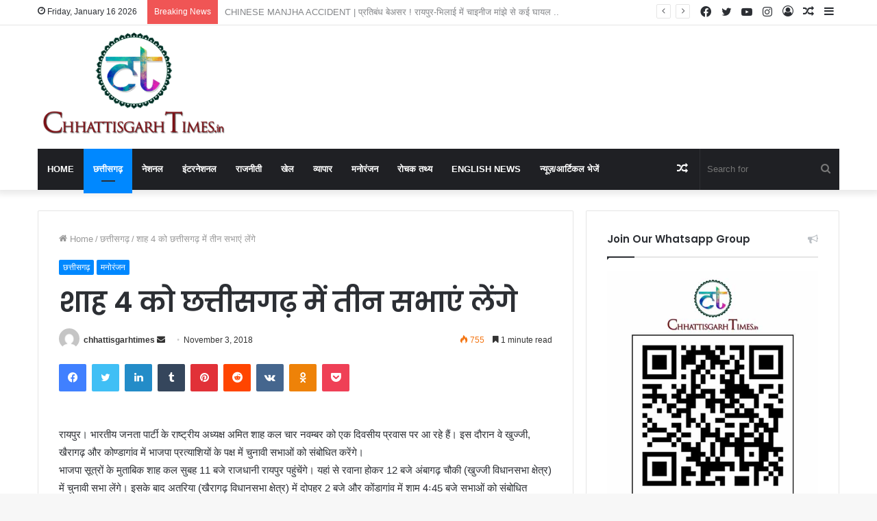

--- FILE ---
content_type: text/html; charset=UTF-8
request_url: https://chhattisgarhtimes.in/2018/11/03/%E0%A4%B6%E0%A4%BE%E0%A4%B9-4-%E0%A4%95%E0%A5%8B-%E0%A4%9B%E0%A4%A4%E0%A5%8D%E0%A4%A4%E0%A5%80%E0%A4%B8%E0%A4%97%E0%A5%9D-%E0%A4%AE%E0%A5%87%E0%A4%82-%E0%A4%A4%E0%A5%80%E0%A4%A8-%E0%A4%B8%E0%A4%AD/
body_size: 21458
content:
<!DOCTYPE html>
<html lang="en-US" class="" data-skin="light" prefix="og: http://ogp.me/ns#">
<head>
	<meta charset="UTF-8" />
	<link rel="profile" href="http://gmpg.org/xfn/11" />
	<title>शाह 4 को छत्तीसगढ़ में तीन सभाएं लेंगे &#8211; Chhattisgarh Times</title>

<meta http-equiv='x-dns-prefetch-control' content='on'>
<link rel='dns-prefetch' href='//cdnjs.cloudflare.com' />
<link rel='dns-prefetch' href='//ajax.googleapis.com' />
<link rel='dns-prefetch' href='//fonts.googleapis.com' />
<link rel='dns-prefetch' href='//fonts.gstatic.com' />
<link rel='dns-prefetch' href='//s.gravatar.com' />
<link rel='dns-prefetch' href='//www.google-analytics.com' />
<link rel='preload' as='image' href='https://chhattisgarhtimes.in/wp-content/uploads/2022/01/aHR0cDovL2NoaGF0dGlzZ2FyaHRpbWVzLmluL3dwLWNvbnRlbnQvdXBsb2Fkcy8yMDE4LzEyL2ZpbmFsLTIucG5n.png'>
<link rel='preload' as='font' href='https://chhattisgarhtimes.in/wp-content/themes/jannah/assets/fonts/tielabs-fonticon/tielabs-fonticon.woff' type='font/woff' crossorigin='anonymous' />
<link rel='preload' as='font' href='https://chhattisgarhtimes.in/wp-content/themes/jannah/assets/fonts/fontawesome/fa-solid-900.woff2' type='font/woff2' crossorigin='anonymous' />
<link rel='preload' as='font' href='https://chhattisgarhtimes.in/wp-content/themes/jannah/assets/fonts/fontawesome/fa-brands-400.woff2' type='font/woff2' crossorigin='anonymous' />
<link rel='preload' as='font' href='https://chhattisgarhtimes.in/wp-content/themes/jannah/assets/fonts/fontawesome/fa-regular-400.woff2' type='font/woff2' crossorigin='anonymous' />
<link rel='preload' as='script' href='https://ajax.googleapis.com/ajax/libs/webfont/1/webfont.js'>
<meta name='robots' content='max-image-preview:large' />
<link rel="alternate" type="application/rss+xml" title="Chhattisgarh Times &raquo; Feed" href="https://chhattisgarhtimes.in/feed/" />
<link rel="alternate" type="application/rss+xml" title="Chhattisgarh Times &raquo; Comments Feed" href="https://chhattisgarhtimes.in/comments/feed/" />
<link rel="alternate" type="application/rss+xml" title="Chhattisgarh Times &raquo; शाह 4 को छत्तीसगढ़ में तीन सभाएं लेंगे Comments Feed" href="https://chhattisgarhtimes.in/2018/11/03/%e0%a4%b6%e0%a4%be%e0%a4%b9-4-%e0%a4%95%e0%a5%8b-%e0%a4%9b%e0%a4%a4%e0%a5%8d%e0%a4%a4%e0%a5%80%e0%a4%b8%e0%a4%97%e0%a5%9d-%e0%a4%ae%e0%a5%87%e0%a4%82-%e0%a4%a4%e0%a5%80%e0%a4%a8-%e0%a4%b8%e0%a4%ad/feed/" />

<meta property="og:title" content="शाह 4 को छत्तीसगढ़ में तीन सभाएं लेंगे - Chhattisgarh Times" />
<meta property="og:type" content="article" />
<meta property="og:description" content="रायपुर। भारतीय जनता पार्टी के राष्ट्रीय अध्यक्ष अमित शाह कल चार नवम्बर को एक दिवसीय प्रवास पर आ रहे" />
<meta property="og:url" content="https://chhattisgarhtimes.in/2018/11/03/%e0%a4%b6%e0%a4%be%e0%a4%b9-4-%e0%a4%95%e0%a5%8b-%e0%a4%9b%e0%a4%a4%e0%a5%8d%e0%a4%a4%e0%a5%80%e0%a4%b8%e0%a4%97%e0%a5%9d-%e0%a4%ae%e0%a5%87%e0%a4%82-%e0%a4%a4%e0%a5%80%e0%a4%a8-%e0%a4%b8%e0%a4%ad/" />
<meta property="og:site_name" content="Chhattisgarh Times" />
<meta property="og:image" content="" />
<script type="text/javascript">
/* <![CDATA[ */
window._wpemojiSettings = {"baseUrl":"https:\/\/s.w.org\/images\/core\/emoji\/15.0.3\/72x72\/","ext":".png","svgUrl":"https:\/\/s.w.org\/images\/core\/emoji\/15.0.3\/svg\/","svgExt":".svg","source":{"concatemoji":"https:\/\/chhattisgarhtimes.in\/wp-includes\/js\/wp-emoji-release.min.js?ver=6.5.7"}};
/*! This file is auto-generated */
!function(i,n){var o,s,e;function c(e){try{var t={supportTests:e,timestamp:(new Date).valueOf()};sessionStorage.setItem(o,JSON.stringify(t))}catch(e){}}function p(e,t,n){e.clearRect(0,0,e.canvas.width,e.canvas.height),e.fillText(t,0,0);var t=new Uint32Array(e.getImageData(0,0,e.canvas.width,e.canvas.height).data),r=(e.clearRect(0,0,e.canvas.width,e.canvas.height),e.fillText(n,0,0),new Uint32Array(e.getImageData(0,0,e.canvas.width,e.canvas.height).data));return t.every(function(e,t){return e===r[t]})}function u(e,t,n){switch(t){case"flag":return n(e,"\ud83c\udff3\ufe0f\u200d\u26a7\ufe0f","\ud83c\udff3\ufe0f\u200b\u26a7\ufe0f")?!1:!n(e,"\ud83c\uddfa\ud83c\uddf3","\ud83c\uddfa\u200b\ud83c\uddf3")&&!n(e,"\ud83c\udff4\udb40\udc67\udb40\udc62\udb40\udc65\udb40\udc6e\udb40\udc67\udb40\udc7f","\ud83c\udff4\u200b\udb40\udc67\u200b\udb40\udc62\u200b\udb40\udc65\u200b\udb40\udc6e\u200b\udb40\udc67\u200b\udb40\udc7f");case"emoji":return!n(e,"\ud83d\udc26\u200d\u2b1b","\ud83d\udc26\u200b\u2b1b")}return!1}function f(e,t,n){var r="undefined"!=typeof WorkerGlobalScope&&self instanceof WorkerGlobalScope?new OffscreenCanvas(300,150):i.createElement("canvas"),a=r.getContext("2d",{willReadFrequently:!0}),o=(a.textBaseline="top",a.font="600 32px Arial",{});return e.forEach(function(e){o[e]=t(a,e,n)}),o}function t(e){var t=i.createElement("script");t.src=e,t.defer=!0,i.head.appendChild(t)}"undefined"!=typeof Promise&&(o="wpEmojiSettingsSupports",s=["flag","emoji"],n.supports={everything:!0,everythingExceptFlag:!0},e=new Promise(function(e){i.addEventListener("DOMContentLoaded",e,{once:!0})}),new Promise(function(t){var n=function(){try{var e=JSON.parse(sessionStorage.getItem(o));if("object"==typeof e&&"number"==typeof e.timestamp&&(new Date).valueOf()<e.timestamp+604800&&"object"==typeof e.supportTests)return e.supportTests}catch(e){}return null}();if(!n){if("undefined"!=typeof Worker&&"undefined"!=typeof OffscreenCanvas&&"undefined"!=typeof URL&&URL.createObjectURL&&"undefined"!=typeof Blob)try{var e="postMessage("+f.toString()+"("+[JSON.stringify(s),u.toString(),p.toString()].join(",")+"));",r=new Blob([e],{type:"text/javascript"}),a=new Worker(URL.createObjectURL(r),{name:"wpTestEmojiSupports"});return void(a.onmessage=function(e){c(n=e.data),a.terminate(),t(n)})}catch(e){}c(n=f(s,u,p))}t(n)}).then(function(e){for(var t in e)n.supports[t]=e[t],n.supports.everything=n.supports.everything&&n.supports[t],"flag"!==t&&(n.supports.everythingExceptFlag=n.supports.everythingExceptFlag&&n.supports[t]);n.supports.everythingExceptFlag=n.supports.everythingExceptFlag&&!n.supports.flag,n.DOMReady=!1,n.readyCallback=function(){n.DOMReady=!0}}).then(function(){return e}).then(function(){var e;n.supports.everything||(n.readyCallback(),(e=n.source||{}).concatemoji?t(e.concatemoji):e.wpemoji&&e.twemoji&&(t(e.twemoji),t(e.wpemoji)))}))}((window,document),window._wpemojiSettings);
/* ]]> */
</script>
<style id='wp-emoji-styles-inline-css' type='text/css'>

	img.wp-smiley, img.emoji {
		display: inline !important;
		border: none !important;
		box-shadow: none !important;
		height: 1em !important;
		width: 1em !important;
		margin: 0 0.07em !important;
		vertical-align: -0.1em !important;
		background: none !important;
		padding: 0 !important;
	}
</style>
<style id='classic-theme-styles-inline-css' type='text/css'>
/*! This file is auto-generated */
.wp-block-button__link{color:#fff;background-color:#32373c;border-radius:9999px;box-shadow:none;text-decoration:none;padding:calc(.667em + 2px) calc(1.333em + 2px);font-size:1.125em}.wp-block-file__button{background:#32373c;color:#fff;text-decoration:none}
</style>
<style id='global-styles-inline-css' type='text/css'>
body{--wp--preset--color--black: #000000;--wp--preset--color--cyan-bluish-gray: #abb8c3;--wp--preset--color--white: #ffffff;--wp--preset--color--pale-pink: #f78da7;--wp--preset--color--vivid-red: #cf2e2e;--wp--preset--color--luminous-vivid-orange: #ff6900;--wp--preset--color--luminous-vivid-amber: #fcb900;--wp--preset--color--light-green-cyan: #7bdcb5;--wp--preset--color--vivid-green-cyan: #00d084;--wp--preset--color--pale-cyan-blue: #8ed1fc;--wp--preset--color--vivid-cyan-blue: #0693e3;--wp--preset--color--vivid-purple: #9b51e0;--wp--preset--gradient--vivid-cyan-blue-to-vivid-purple: linear-gradient(135deg,rgba(6,147,227,1) 0%,rgb(155,81,224) 100%);--wp--preset--gradient--light-green-cyan-to-vivid-green-cyan: linear-gradient(135deg,rgb(122,220,180) 0%,rgb(0,208,130) 100%);--wp--preset--gradient--luminous-vivid-amber-to-luminous-vivid-orange: linear-gradient(135deg,rgba(252,185,0,1) 0%,rgba(255,105,0,1) 100%);--wp--preset--gradient--luminous-vivid-orange-to-vivid-red: linear-gradient(135deg,rgba(255,105,0,1) 0%,rgb(207,46,46) 100%);--wp--preset--gradient--very-light-gray-to-cyan-bluish-gray: linear-gradient(135deg,rgb(238,238,238) 0%,rgb(169,184,195) 100%);--wp--preset--gradient--cool-to-warm-spectrum: linear-gradient(135deg,rgb(74,234,220) 0%,rgb(151,120,209) 20%,rgb(207,42,186) 40%,rgb(238,44,130) 60%,rgb(251,105,98) 80%,rgb(254,248,76) 100%);--wp--preset--gradient--blush-light-purple: linear-gradient(135deg,rgb(255,206,236) 0%,rgb(152,150,240) 100%);--wp--preset--gradient--blush-bordeaux: linear-gradient(135deg,rgb(254,205,165) 0%,rgb(254,45,45) 50%,rgb(107,0,62) 100%);--wp--preset--gradient--luminous-dusk: linear-gradient(135deg,rgb(255,203,112) 0%,rgb(199,81,192) 50%,rgb(65,88,208) 100%);--wp--preset--gradient--pale-ocean: linear-gradient(135deg,rgb(255,245,203) 0%,rgb(182,227,212) 50%,rgb(51,167,181) 100%);--wp--preset--gradient--electric-grass: linear-gradient(135deg,rgb(202,248,128) 0%,rgb(113,206,126) 100%);--wp--preset--gradient--midnight: linear-gradient(135deg,rgb(2,3,129) 0%,rgb(40,116,252) 100%);--wp--preset--font-size--small: 13px;--wp--preset--font-size--medium: 20px;--wp--preset--font-size--large: 36px;--wp--preset--font-size--x-large: 42px;--wp--preset--spacing--20: 0.44rem;--wp--preset--spacing--30: 0.67rem;--wp--preset--spacing--40: 1rem;--wp--preset--spacing--50: 1.5rem;--wp--preset--spacing--60: 2.25rem;--wp--preset--spacing--70: 3.38rem;--wp--preset--spacing--80: 5.06rem;--wp--preset--shadow--natural: 6px 6px 9px rgba(0, 0, 0, 0.2);--wp--preset--shadow--deep: 12px 12px 50px rgba(0, 0, 0, 0.4);--wp--preset--shadow--sharp: 6px 6px 0px rgba(0, 0, 0, 0.2);--wp--preset--shadow--outlined: 6px 6px 0px -3px rgba(255, 255, 255, 1), 6px 6px rgba(0, 0, 0, 1);--wp--preset--shadow--crisp: 6px 6px 0px rgba(0, 0, 0, 1);}:where(.is-layout-flex){gap: 0.5em;}:where(.is-layout-grid){gap: 0.5em;}body .is-layout-flex{display: flex;}body .is-layout-flex{flex-wrap: wrap;align-items: center;}body .is-layout-flex > *{margin: 0;}body .is-layout-grid{display: grid;}body .is-layout-grid > *{margin: 0;}:where(.wp-block-columns.is-layout-flex){gap: 2em;}:where(.wp-block-columns.is-layout-grid){gap: 2em;}:where(.wp-block-post-template.is-layout-flex){gap: 1.25em;}:where(.wp-block-post-template.is-layout-grid){gap: 1.25em;}.has-black-color{color: var(--wp--preset--color--black) !important;}.has-cyan-bluish-gray-color{color: var(--wp--preset--color--cyan-bluish-gray) !important;}.has-white-color{color: var(--wp--preset--color--white) !important;}.has-pale-pink-color{color: var(--wp--preset--color--pale-pink) !important;}.has-vivid-red-color{color: var(--wp--preset--color--vivid-red) !important;}.has-luminous-vivid-orange-color{color: var(--wp--preset--color--luminous-vivid-orange) !important;}.has-luminous-vivid-amber-color{color: var(--wp--preset--color--luminous-vivid-amber) !important;}.has-light-green-cyan-color{color: var(--wp--preset--color--light-green-cyan) !important;}.has-vivid-green-cyan-color{color: var(--wp--preset--color--vivid-green-cyan) !important;}.has-pale-cyan-blue-color{color: var(--wp--preset--color--pale-cyan-blue) !important;}.has-vivid-cyan-blue-color{color: var(--wp--preset--color--vivid-cyan-blue) !important;}.has-vivid-purple-color{color: var(--wp--preset--color--vivid-purple) !important;}.has-black-background-color{background-color: var(--wp--preset--color--black) !important;}.has-cyan-bluish-gray-background-color{background-color: var(--wp--preset--color--cyan-bluish-gray) !important;}.has-white-background-color{background-color: var(--wp--preset--color--white) !important;}.has-pale-pink-background-color{background-color: var(--wp--preset--color--pale-pink) !important;}.has-vivid-red-background-color{background-color: var(--wp--preset--color--vivid-red) !important;}.has-luminous-vivid-orange-background-color{background-color: var(--wp--preset--color--luminous-vivid-orange) !important;}.has-luminous-vivid-amber-background-color{background-color: var(--wp--preset--color--luminous-vivid-amber) !important;}.has-light-green-cyan-background-color{background-color: var(--wp--preset--color--light-green-cyan) !important;}.has-vivid-green-cyan-background-color{background-color: var(--wp--preset--color--vivid-green-cyan) !important;}.has-pale-cyan-blue-background-color{background-color: var(--wp--preset--color--pale-cyan-blue) !important;}.has-vivid-cyan-blue-background-color{background-color: var(--wp--preset--color--vivid-cyan-blue) !important;}.has-vivid-purple-background-color{background-color: var(--wp--preset--color--vivid-purple) !important;}.has-black-border-color{border-color: var(--wp--preset--color--black) !important;}.has-cyan-bluish-gray-border-color{border-color: var(--wp--preset--color--cyan-bluish-gray) !important;}.has-white-border-color{border-color: var(--wp--preset--color--white) !important;}.has-pale-pink-border-color{border-color: var(--wp--preset--color--pale-pink) !important;}.has-vivid-red-border-color{border-color: var(--wp--preset--color--vivid-red) !important;}.has-luminous-vivid-orange-border-color{border-color: var(--wp--preset--color--luminous-vivid-orange) !important;}.has-luminous-vivid-amber-border-color{border-color: var(--wp--preset--color--luminous-vivid-amber) !important;}.has-light-green-cyan-border-color{border-color: var(--wp--preset--color--light-green-cyan) !important;}.has-vivid-green-cyan-border-color{border-color: var(--wp--preset--color--vivid-green-cyan) !important;}.has-pale-cyan-blue-border-color{border-color: var(--wp--preset--color--pale-cyan-blue) !important;}.has-vivid-cyan-blue-border-color{border-color: var(--wp--preset--color--vivid-cyan-blue) !important;}.has-vivid-purple-border-color{border-color: var(--wp--preset--color--vivid-purple) !important;}.has-vivid-cyan-blue-to-vivid-purple-gradient-background{background: var(--wp--preset--gradient--vivid-cyan-blue-to-vivid-purple) !important;}.has-light-green-cyan-to-vivid-green-cyan-gradient-background{background: var(--wp--preset--gradient--light-green-cyan-to-vivid-green-cyan) !important;}.has-luminous-vivid-amber-to-luminous-vivid-orange-gradient-background{background: var(--wp--preset--gradient--luminous-vivid-amber-to-luminous-vivid-orange) !important;}.has-luminous-vivid-orange-to-vivid-red-gradient-background{background: var(--wp--preset--gradient--luminous-vivid-orange-to-vivid-red) !important;}.has-very-light-gray-to-cyan-bluish-gray-gradient-background{background: var(--wp--preset--gradient--very-light-gray-to-cyan-bluish-gray) !important;}.has-cool-to-warm-spectrum-gradient-background{background: var(--wp--preset--gradient--cool-to-warm-spectrum) !important;}.has-blush-light-purple-gradient-background{background: var(--wp--preset--gradient--blush-light-purple) !important;}.has-blush-bordeaux-gradient-background{background: var(--wp--preset--gradient--blush-bordeaux) !important;}.has-luminous-dusk-gradient-background{background: var(--wp--preset--gradient--luminous-dusk) !important;}.has-pale-ocean-gradient-background{background: var(--wp--preset--gradient--pale-ocean) !important;}.has-electric-grass-gradient-background{background: var(--wp--preset--gradient--electric-grass) !important;}.has-midnight-gradient-background{background: var(--wp--preset--gradient--midnight) !important;}.has-small-font-size{font-size: var(--wp--preset--font-size--small) !important;}.has-medium-font-size{font-size: var(--wp--preset--font-size--medium) !important;}.has-large-font-size{font-size: var(--wp--preset--font-size--large) !important;}.has-x-large-font-size{font-size: var(--wp--preset--font-size--x-large) !important;}
.wp-block-navigation a:where(:not(.wp-element-button)){color: inherit;}
:where(.wp-block-post-template.is-layout-flex){gap: 1.25em;}:where(.wp-block-post-template.is-layout-grid){gap: 1.25em;}
:where(.wp-block-columns.is-layout-flex){gap: 2em;}:where(.wp-block-columns.is-layout-grid){gap: 2em;}
.wp-block-pullquote{font-size: 1.5em;line-height: 1.6;}
</style>
<link rel='stylesheet' id='tie-css-base-css' href='https://chhattisgarhtimes.in/wp-content/themes/jannah/assets/css/base.min.css?ver=5.4.8' type='text/css' media='all' />
<link rel='stylesheet' id='tie-css-styles-css' href='https://chhattisgarhtimes.in/wp-content/themes/jannah/assets/css/style.min.css?ver=5.4.8' type='text/css' media='all' />
<link rel='stylesheet' id='tie-css-widgets-css' href='https://chhattisgarhtimes.in/wp-content/themes/jannah/assets/css/widgets.min.css?ver=5.4.8' type='text/css' media='all' />
<link rel='stylesheet' id='tie-css-helpers-css' href='https://chhattisgarhtimes.in/wp-content/themes/jannah/assets/css/helpers.min.css?ver=5.4.8' type='text/css' media='all' />
<link rel='stylesheet' id='tie-fontawesome5-css' href='https://chhattisgarhtimes.in/wp-content/themes/jannah/assets/css/fontawesome.css?ver=5.4.8' type='text/css' media='all' />
<link rel='stylesheet' id='tie-css-ilightbox-css' href='https://chhattisgarhtimes.in/wp-content/themes/jannah/assets/ilightbox/dark-skin/skin.css?ver=5.4.8' type='text/css' media='all' />
<link rel='stylesheet' id='tie-css-shortcodes-css' href='https://chhattisgarhtimes.in/wp-content/themes/jannah/assets/css/plugins/shortcodes.min.css?ver=5.4.8' type='text/css' media='all' />
<link rel='stylesheet' id='tie-css-single-css' href='https://chhattisgarhtimes.in/wp-content/themes/jannah/assets/css/single.min.css?ver=5.4.8' type='text/css' media='all' />
<link rel='stylesheet' id='tie-css-print-css' href='https://chhattisgarhtimes.in/wp-content/themes/jannah/assets/css/print.css?ver=5.4.8' type='text/css' media='print' />
<style id='tie-css-print-inline-css' type='text/css'>
.wf-active .logo-text,.wf-active h1,.wf-active h2,.wf-active h3,.wf-active h4,.wf-active h5,.wf-active h6,.wf-active .the-subtitle{font-family: 'Poppins';}#main-nav .main-menu > ul > li > a{text-transform: uppercase;}.tie-cat-2,.tie-cat-item-2 > span{background-color:#e67e22 !important;color:#FFFFFF !important;}.tie-cat-2:after{border-top-color:#e67e22 !important;}.tie-cat-2:hover{background-color:#c86004 !important;}.tie-cat-2:hover:after{border-top-color:#c86004 !important;}.tie-cat-10,.tie-cat-item-10 > span{background-color:#2ecc71 !important;color:#FFFFFF !important;}.tie-cat-10:after{border-top-color:#2ecc71 !important;}.tie-cat-10:hover{background-color:#10ae53 !important;}.tie-cat-10:hover:after{border-top-color:#10ae53 !important;}.tie-cat-14,.tie-cat-item-14 > span{background-color:#9b59b6 !important;color:#FFFFFF !important;}.tie-cat-14:after{border-top-color:#9b59b6 !important;}.tie-cat-14:hover{background-color:#7d3b98 !important;}.tie-cat-14:hover:after{border-top-color:#7d3b98 !important;}.tie-cat-16,.tie-cat-item-16 > span{background-color:#34495e !important;color:#FFFFFF !important;}.tie-cat-16:after{border-top-color:#34495e !important;}.tie-cat-16:hover{background-color:#162b40 !important;}.tie-cat-16:hover:after{border-top-color:#162b40 !important;}.tie-cat-18,.tie-cat-item-18 > span{background-color:#795548 !important;color:#FFFFFF !important;}.tie-cat-18:after{border-top-color:#795548 !important;}.tie-cat-18:hover{background-color:#5b372a !important;}.tie-cat-18:hover:after{border-top-color:#5b372a !important;}.tie-cat-19,.tie-cat-item-19 > span{background-color:#4CAF50 !important;color:#FFFFFF !important;}.tie-cat-19:after{border-top-color:#4CAF50 !important;}.tie-cat-19:hover{background-color:#2e9132 !important;}.tie-cat-19:hover:after{border-top-color:#2e9132 !important;}@media (max-width: 991px){.side-aside.dark-skin{background: #2f88d6;background: -webkit-linear-gradient(135deg,#5933a2,#2f88d6 );background: -moz-linear-gradient(135deg,#5933a2,#2f88d6 );background: -o-linear-gradient(135deg,#5933a2,#2f88d6 );background: linear-gradient(135deg,#2f88d6,#5933a2 );}}
</style>
<script type="text/javascript" src="https://chhattisgarhtimes.in/wp-includes/js/jquery/jquery.min.js?ver=3.7.1" id="jquery-core-js"></script>
<script type="text/javascript" src="https://chhattisgarhtimes.in/wp-includes/js/jquery/jquery-migrate.min.js?ver=3.4.1" id="jquery-migrate-js"></script>
<link rel="https://api.w.org/" href="https://chhattisgarhtimes.in/wp-json/" /><link rel="alternate" type="application/json" href="https://chhattisgarhtimes.in/wp-json/wp/v2/posts/2561" /><link rel="EditURI" type="application/rsd+xml" title="RSD" href="https://chhattisgarhtimes.in/xmlrpc.php?rsd" />
<meta name="generator" content="WordPress 6.5.7" />
<link rel="canonical" href="https://chhattisgarhtimes.in/2018/11/03/%e0%a4%b6%e0%a4%be%e0%a4%b9-4-%e0%a4%95%e0%a5%8b-%e0%a4%9b%e0%a4%a4%e0%a5%8d%e0%a4%a4%e0%a5%80%e0%a4%b8%e0%a4%97%e0%a5%9d-%e0%a4%ae%e0%a5%87%e0%a4%82-%e0%a4%a4%e0%a5%80%e0%a4%a8-%e0%a4%b8%e0%a4%ad/" />
<link rel='shortlink' href='https://chhattisgarhtimes.in/?p=2561' />
<link rel="alternate" type="application/json+oembed" href="https://chhattisgarhtimes.in/wp-json/oembed/1.0/embed?url=https%3A%2F%2Fchhattisgarhtimes.in%2F2018%2F11%2F03%2F%25e0%25a4%25b6%25e0%25a4%25be%25e0%25a4%25b9-4-%25e0%25a4%2595%25e0%25a5%258b-%25e0%25a4%259b%25e0%25a4%25a4%25e0%25a5%258d%25e0%25a4%25a4%25e0%25a5%2580%25e0%25a4%25b8%25e0%25a4%2597%25e0%25a5%259d-%25e0%25a4%25ae%25e0%25a5%2587%25e0%25a4%2582-%25e0%25a4%25a4%25e0%25a5%2580%25e0%25a4%25a8-%25e0%25a4%25b8%25e0%25a4%25ad%2F" />
<link rel="alternate" type="text/xml+oembed" href="https://chhattisgarhtimes.in/wp-json/oembed/1.0/embed?url=https%3A%2F%2Fchhattisgarhtimes.in%2F2018%2F11%2F03%2F%25e0%25a4%25b6%25e0%25a4%25be%25e0%25a4%25b9-4-%25e0%25a4%2595%25e0%25a5%258b-%25e0%25a4%259b%25e0%25a4%25a4%25e0%25a5%258d%25e0%25a4%25a4%25e0%25a5%2580%25e0%25a4%25b8%25e0%25a4%2597%25e0%25a5%259d-%25e0%25a4%25ae%25e0%25a5%2587%25e0%25a4%2582-%25e0%25a4%25a4%25e0%25a5%2580%25e0%25a4%25a8-%25e0%25a4%25b8%25e0%25a4%25ad%2F&#038;format=xml" />
 <meta name="description" content="रायपुर। भारतीय जनता पार्टी के राष्ट्रीय अध्यक्ष अमित शाह कल चार नवम्बर को एक दिवसीय प्रवास पर आ रहे हैं। इस दौरान वे खुज्जी, खैरागढ़ और कोण्डागांव में" /><meta http-equiv="X-UA-Compatible" content="IE=edge">
<meta name="theme-color" content="#0088ff" /><meta name="viewport" content="width=device-width, initial-scale=1.0" /><link rel="icon" href="https://chhattisgarhtimes.in/wp-content/uploads/2022/01/cropped-favi-32x32.png" sizes="32x32" />
<link rel="icon" href="https://chhattisgarhtimes.in/wp-content/uploads/2022/01/cropped-favi-192x192.png" sizes="192x192" />
<link rel="apple-touch-icon" href="https://chhattisgarhtimes.in/wp-content/uploads/2022/01/cropped-favi-180x180.png" />
<meta name="msapplication-TileImage" content="https://chhattisgarhtimes.in/wp-content/uploads/2022/01/cropped-favi-270x270.png" />
</head>

<body id="tie-body" class="post-template-default single single-post postid-2561 single-format-standard tie-no-js wrapper-has-shadow block-head-1 magazine1 is-thumb-overlay-disabled is-desktop is-header-layout-3 sidebar-right has-sidebar post-layout-1 narrow-title-narrow-media is-standard-format has-mobile-share hide_share_post_top hide_share_post_bottom">



<div class="background-overlay">

	<div id="tie-container" class="site tie-container">

		
		<div id="tie-wrapper">

			
<header id="theme-header" class="theme-header header-layout-3 main-nav-dark main-nav-default-dark main-nav-below main-nav-boxed no-stream-item top-nav-active top-nav-light top-nav-default-light top-nav-above has-shadow has-normal-width-logo mobile-header-default">
	
<nav id="top-nav"  class="has-date-breaking-components top-nav header-nav has-breaking-news" aria-label="Secondary Navigation">
	<div class="container">
		<div class="topbar-wrapper">

			
					<div class="topbar-today-date tie-icon">
						Friday, January 16 2026					</div>
					
			<div class="tie-alignleft">
				
<div class="breaking controls-is-active">

	<span class="breaking-title">
		<span class="tie-icon-bolt breaking-icon" aria-hidden="true"></span>
		<span class="breaking-title-text">Breaking News</span>
	</span>

	<ul id="breaking-news-in-header" class="breaking-news" data-type="reveal" data-arrows="true">

		
							<li class="news-item">
								<a href="https://chhattisgarhtimes.in/2026/01/15/the-ban-is-ineffective-many-injured-by-chinese-thread-in-raipur-and-bhilai/">CHINESE MANJHA ACCIDENT | प्रतिबंध बेअसर ! रायपुर-भिलाई में चाइनीज मांझे से कई घायल ..</a>
							</li>

							
							<li class="news-item">
								<a href="https://chhattisgarhtimes.in/2026/01/15/promotion-in-the-mineral-department-three-officers-became-deputy-directors/">CG PROMOTION BREAKING | खनिज विभाग में प्रमोशन, तीन अधिकारी बने उप संचालक</a>
							</li>

							
							<li class="news-item">
								<a href="https://chhattisgarhtimes.in/2026/01/15/registry-stalled-due-to-new-guideline-rates-government-is-now-preparing-to-reduce-rates/">CG BREAKING | नई गाइडलाइन दरों से थमी रजिस्ट्री, सरकार अब रेट घटाने की तैयारी में ..</a>
							</li>

							
							<li class="news-item">
								<a href="https://chhattisgarhtimes.in/2026/01/15/ifs-officers-reshuffled-in-chhattisgarh/">CG TRANSFER BREAKING | छत्तीसगढ़ में IFS अधिकारियों का फेरबदल &#8230;</a>
							</li>

							
							<li class="news-item">
								<a href="https://chhattisgarhtimes.in/2026/01/15/baloda-bazaar-violence-police-seized-amit-baghels-mobile-documents-and-car/">BALODA BAZAR VIOLENCE | पुलिस ने अमित बघेल का मोबाइल, दस्तावेज और कार जब्त की &#8230;</a>
							</li>

							
							<li class="news-item">
								<a href="https://chhattisgarhtimes.in/2026/01/15/50-reservation-applicable-for-the-post-of-assistant-forest-conservator/">CG BREAKING | सहायक वन संरक्षक पद में 50% आरक्षण लागू</a>
							</li>

							
							<li class="news-item">
								<a href="https://chhattisgarhtimes.in/2026/01/15/ind-nz-t20-tight-security-in-raipur-ticket-sales-start-today/">IND-NZ T20 | रायपुर में कड़ी सुरक्षा, आज से टिकट बिक्री &#8230;</a>
							</li>

							
							<li class="news-item">
								<a href="https://chhattisgarhtimes.in/2026/01/15/chhattisgarh-58-da-order-implemented/">CHHATTISGARH | 58 फीसदी DA का आदेश लागू ..</a>
							</li>

							
							<li class="news-item">
								<a href="https://chhattisgarhtimes.in/2026/01/15/gopaltola-iron-mine-in-bastar-to-be-auctioned/">BASTAR MINE AUCTION | बस्तर की गोपालटोला लौह खदान नीलाम</a>
							</li>

							
							<li class="news-item">
								<a href="https://chhattisgarhtimes.in/2026/01/14/chhattisgarh-jewelers-ban-burqa-mask-and-helmet/">CHHATTISGARH | छत्तीसगढ़ ज्वैलर्स ने बुर्का-नकाब व हेलमेट पर बैन लगाया</a>
							</li>

							
	</ul>
</div><!-- #breaking /-->
			</div><!-- .tie-alignleft /-->

			<div class="tie-alignright">
				<ul class="components">	<li class="side-aside-nav-icon menu-item custom-menu-link">
		<a href="#">
			<span class="tie-icon-navicon" aria-hidden="true"></span>
			<span class="screen-reader-text">Sidebar</span>
		</a>
	</li>
		<li class="random-post-icon menu-item custom-menu-link">
		<a href="/2018/11/03/%E0%A4%B6%E0%A4%BE%E0%A4%B9-4-%E0%A4%95%E0%A5%8B-%E0%A4%9B%E0%A4%A4%E0%A5%8D%E0%A4%A4%E0%A5%80%E0%A4%B8%E0%A4%97%E0%A5%9D-%E0%A4%AE%E0%A5%87%E0%A4%82-%E0%A4%A4%E0%A5%80%E0%A4%A8-%E0%A4%B8%E0%A4%AD/?random-post=1" class="random-post" title="Random Article" rel="nofollow">
			<span class="tie-icon-random" aria-hidden="true"></span>
			<span class="screen-reader-text">Random Article</span>
		</a>
	</li>
	
	
		<li class=" popup-login-icon menu-item custom-menu-link">
			<a href="#" class="lgoin-btn tie-popup-trigger">
				<span class="tie-icon-author" aria-hidden="true"></span>
				<span class="screen-reader-text">Log In</span>			</a>
		</li>

			 <li class="social-icons-item"><a class="social-link instagram-social-icon" rel="external noopener nofollow" target="_blank" href="#"><span class="tie-social-icon tie-icon-instagram"></span><span class="screen-reader-text">Instagram</span></a></li><li class="social-icons-item"><a class="social-link youtube-social-icon" rel="external noopener nofollow" target="_blank" href="#"><span class="tie-social-icon tie-icon-youtube"></span><span class="screen-reader-text">YouTube</span></a></li><li class="social-icons-item"><a class="social-link twitter-social-icon" rel="external noopener nofollow" target="_blank" href="#"><span class="tie-social-icon tie-icon-twitter"></span><span class="screen-reader-text">Twitter</span></a></li><li class="social-icons-item"><a class="social-link facebook-social-icon" rel="external noopener nofollow" target="_blank" href="#"><span class="tie-social-icon tie-icon-facebook"></span><span class="screen-reader-text">Facebook</span></a></li> </ul><!-- Components -->			</div><!-- .tie-alignright /-->

		</div><!-- .topbar-wrapper /-->
	</div><!-- .container /-->
</nav><!-- #top-nav /-->

<div class="container header-container">
	<div class="tie-row logo-row">

		
		<div class="logo-wrapper">
			<div class="tie-col-md-4 logo-container clearfix">
				<div id="mobile-header-components-area_1" class="mobile-header-components"><ul class="components"><li class="mobile-component_menu custom-menu-link"><a href="#" id="mobile-menu-icon" class=""><span class="tie-mobile-menu-icon nav-icon is-layout-1"></span><span class="screen-reader-text">Menu</span></a></li></ul></div>
		<div id="logo" class="image-logo" style="margin-top: 5px; margin-bottom: 10px;">

			
			<a title="Chhattisgarh Times" href="https://chhattisgarhtimes.in/">
				
				<picture class="tie-logo-default tie-logo-picture">
					<source class="tie-logo-source-default tie-logo-source" srcset="https://chhattisgarhtimes.in/wp-content/uploads/2022/01/aHR0cDovL2NoaGF0dGlzZ2FyaHRpbWVzLmluL3dwLWNvbnRlbnQvdXBsb2Fkcy8yMDE4LzEyL2ZpbmFsLTIucG5n.png">
					<img class="tie-logo-img-default tie-logo-img" src="https://chhattisgarhtimes.in/wp-content/uploads/2022/01/aHR0cDovL2NoaGF0dGlzZ2FyaHRpbWVzLmluL3dwLWNvbnRlbnQvdXBsb2Fkcy8yMDE4LzEyL2ZpbmFsLTIucG5n.png" alt="Chhattisgarh Times" width="280" height="165" style="max-height:165px; width: auto;" />
				</picture>
						</a>

			
		</div><!-- #logo /-->

		<div id="mobile-header-components-area_2" class="mobile-header-components"><ul class="components"><li class="mobile-component_search custom-menu-link">
				<a href="#" class="tie-search-trigger-mobile">
					<span class="tie-icon-search tie-search-icon" aria-hidden="true"></span>
					<span class="screen-reader-text">Search for</span>
				</a>
			</li></ul></div>			</div><!-- .tie-col /-->
		</div><!-- .logo-wrapper /-->

		
	</div><!-- .tie-row /-->
</div><!-- .container /-->

<div class="main-nav-wrapper">
	<nav id="main-nav" data-skin="search-in-main-nav" class="main-nav header-nav live-search-parent"  aria-label="Primary Navigation">
		<div class="container">

			<div class="main-menu-wrapper">

				
				<div id="menu-components-wrap">

					
					<div class="main-menu main-menu-wrap tie-alignleft">
						<div id="main-nav-menu" class="main-menu header-menu"><ul id="menu-main-menu" class="menu" role="menubar"><li id="menu-item-1024" class="menu-item menu-item-type-custom menu-item-object-custom menu-item-home menu-item-1024"><a href="http://chhattisgarhtimes.in/">Home</a></li>
<li id="menu-item-1029" class="menu-item menu-item-type-taxonomy menu-item-object-category current-post-ancestor current-menu-parent current-post-parent menu-item-1029 tie-current-menu"><a href="https://chhattisgarhtimes.in/category/cg/">छत्तीसगढ़</a></li>
<li id="menu-item-1032" class="menu-item menu-item-type-taxonomy menu-item-object-category menu-item-1032"><a href="https://chhattisgarhtimes.in/category/national/">नेशनल</a></li>
<li id="menu-item-1030" class="menu-item menu-item-type-taxonomy menu-item-object-category menu-item-1030"><a href="https://chhattisgarhtimes.in/category/international/">इंटरनेशनल</a></li>
<li id="menu-item-1037" class="menu-item menu-item-type-taxonomy menu-item-object-category menu-item-1037"><a href="https://chhattisgarhtimes.in/category/politics/">राजनीती</a></li>
<li id="menu-item-1031" class="menu-item menu-item-type-taxonomy menu-item-object-category menu-item-1031"><a href="https://chhattisgarhtimes.in/category/sports/">खेल</a></li>
<li id="menu-item-1038" class="menu-item menu-item-type-taxonomy menu-item-object-category menu-item-1038"><a href="https://chhattisgarhtimes.in/category/buisness/">व्यापार</a></li>
<li id="menu-item-1036" class="menu-item menu-item-type-taxonomy menu-item-object-category current-post-ancestor current-menu-parent current-post-parent menu-item-1036"><a href="https://chhattisgarhtimes.in/category/entertainment/">मनोरंजन</a></li>
<li id="menu-item-2102" class="menu-item menu-item-type-taxonomy menu-item-object-category menu-item-2102"><a href="https://chhattisgarhtimes.in/category/interesting-facts/">रोचक तथ्य</a></li>
<li id="menu-item-3878" class="menu-item menu-item-type-taxonomy menu-item-object-category menu-item-3878"><a href="https://chhattisgarhtimes.in/category/chhattisgarh-times-english/">English News</a></li>
<li id="menu-item-3877" class="menu-item menu-item-type-post_type menu-item-object-page menu-item-3877"><a href="https://chhattisgarhtimes.in/guest-blogging/">न्यूज़/आर्टिकल भेजें</a></li>
</ul></div>					</div><!-- .main-menu.tie-alignleft /-->

					<ul class="components">		<li class="search-bar menu-item custom-menu-link" aria-label="Search">
			<form method="get" id="search" action="https://chhattisgarhtimes.in/">
				<input id="search-input" class="is-ajax-search"  inputmode="search" type="text" name="s" title="Search for" placeholder="Search for" />
				<button id="search-submit" type="submit">
					<span class="tie-icon-search tie-search-icon" aria-hidden="true"></span>
					<span class="screen-reader-text">Search for</span>
				</button>
			</form>
		</li>
			<li class="random-post-icon menu-item custom-menu-link">
		<a href="/2018/11/03/%E0%A4%B6%E0%A4%BE%E0%A4%B9-4-%E0%A4%95%E0%A5%8B-%E0%A4%9B%E0%A4%A4%E0%A5%8D%E0%A4%A4%E0%A5%80%E0%A4%B8%E0%A4%97%E0%A5%9D-%E0%A4%AE%E0%A5%87%E0%A4%82-%E0%A4%A4%E0%A5%80%E0%A4%A8-%E0%A4%B8%E0%A4%AD/?random-post=1" class="random-post" title="Random Article" rel="nofollow">
			<span class="tie-icon-random" aria-hidden="true"></span>
			<span class="screen-reader-text">Random Article</span>
		</a>
	</li>
	</ul><!-- Components -->
				</div><!-- #menu-components-wrap /-->
			</div><!-- .main-menu-wrapper /-->
		</div><!-- .container /-->
	</nav><!-- #main-nav /-->
</div><!-- .main-nav-wrapper /-->

</header>

<div id="content" class="site-content container"><div id="main-content-row" class="tie-row main-content-row">

<div class="main-content tie-col-md-8 tie-col-xs-12" role="main">

	
	<article id="the-post" class="container-wrapper post-content tie-standard">

		
<header class="entry-header-outer">

	<nav id="breadcrumb"><a href="https://chhattisgarhtimes.in/"><span class="tie-icon-home" aria-hidden="true"></span> Home</a><em class="delimiter">/</em><a href="https://chhattisgarhtimes.in/category/cg/">छत्तीसगढ़</a><em class="delimiter">/</em><span class="current">शाह 4 को छत्तीसगढ़ में तीन सभाएं लेंगे</span></nav><script type="application/ld+json">{"@context":"http:\/\/schema.org","@type":"BreadcrumbList","@id":"#Breadcrumb","itemListElement":[{"@type":"ListItem","position":1,"item":{"name":"Home","@id":"https:\/\/chhattisgarhtimes.in\/"}},{"@type":"ListItem","position":2,"item":{"name":"\u091b\u0924\u094d\u0924\u0940\u0938\u0917\u095d","@id":"https:\/\/chhattisgarhtimes.in\/category\/cg\/"}}]}</script>
	<div class="entry-header">

		<span class="post-cat-wrap"><a class="post-cat tie-cat-31" href="https://chhattisgarhtimes.in/category/cg/">छत्तीसगढ़</a><a class="post-cat tie-cat-33" href="https://chhattisgarhtimes.in/category/entertainment/">मनोरंजन</a></span>
		<h1 class="post-title entry-title">शाह 4 को छत्तीसगढ़ में तीन सभाएं लेंगे</h1>

		<div id="single-post-meta" class="post-meta clearfix"><span class="author-meta single-author with-avatars"><span class="meta-item meta-author-wrapper meta-author-1">
						<span class="meta-author-avatar">
							<a href="https://chhattisgarhtimes.in/author/chhattisgarhtimes/"><img alt='Photo of chhattisgarhtimes' src='https://secure.gravatar.com/avatar/4a0f4411f9c8f31a371216c103bec29a?s=140&#038;d=mm&#038;r=g' srcset='https://secure.gravatar.com/avatar/4a0f4411f9c8f31a371216c103bec29a?s=280&#038;d=mm&#038;r=g 2x' class='avatar avatar-140 photo' height='140' width='140' decoding='async'/></a>
						</span>
					<span class="meta-author"><a href="https://chhattisgarhtimes.in/author/chhattisgarhtimes/" class="author-name tie-icon" title="chhattisgarhtimes">chhattisgarhtimes</a></span>
						<a href="mailto:kunalkashyap92@yahoo.com" class="author-email-link" target="_blank" rel="nofollow noopener" title="Send an email">
							<span class="tie-icon-envelope" aria-hidden="true"></span>
							<span class="screen-reader-text">Send an email</span>
						</a>
					</span></span><span class="date meta-item tie-icon">November 3, 2018</span><div class="tie-alignright"><span class="meta-views meta-item warm"><span class="tie-icon-fire" aria-hidden="true"></span> 755 </span><span class="meta-reading-time meta-item"><span class="tie-icon-bookmark" aria-hidden="true"></span> 1 minute read</span> </div></div><!-- .post-meta -->	</div><!-- .entry-header /-->

	
	
</header><!-- .entry-header-outer /-->


		<div id="share-buttons-top" class="share-buttons share-buttons-top">
			<div class="share-links  icons-only">
				
				<a href="https://www.facebook.com/sharer.php?u=https://chhattisgarhtimes.in/2018/11/03/%e0%a4%b6%e0%a4%be%e0%a4%b9-4-%e0%a4%95%e0%a5%8b-%e0%a4%9b%e0%a4%a4%e0%a5%8d%e0%a4%a4%e0%a5%80%e0%a4%b8%e0%a4%97%e0%a5%9d-%e0%a4%ae%e0%a5%87%e0%a4%82-%e0%a4%a4%e0%a5%80%e0%a4%a8-%e0%a4%b8%e0%a4%ad/" rel="external noopener nofollow" title="Facebook" target="_blank" class="facebook-share-btn " data-raw="https://www.facebook.com/sharer.php?u={post_link}">
					<span class="share-btn-icon tie-icon-facebook"></span> <span class="screen-reader-text">Facebook</span>
				</a>
				<a href="https://twitter.com/intent/tweet?text=%E0%A4%B6%E0%A4%BE%E0%A4%B9%204%20%E0%A4%95%E0%A5%8B%20%E0%A4%9B%E0%A4%A4%E0%A5%8D%E0%A4%A4%E0%A5%80%E0%A4%B8%E0%A4%97%E0%A5%9D%20%E0%A4%AE%E0%A5%87%E0%A4%82%20%E0%A4%A4%E0%A5%80%E0%A4%A8%20%E0%A4%B8%E0%A4%AD%E0%A4%BE%E0%A4%8F%E0%A4%82%20%E0%A4%B2%E0%A5%87%E0%A4%82%E0%A4%97%E0%A5%87&#038;url=https://chhattisgarhtimes.in/2018/11/03/%e0%a4%b6%e0%a4%be%e0%a4%b9-4-%e0%a4%95%e0%a5%8b-%e0%a4%9b%e0%a4%a4%e0%a5%8d%e0%a4%a4%e0%a5%80%e0%a4%b8%e0%a4%97%e0%a5%9d-%e0%a4%ae%e0%a5%87%e0%a4%82-%e0%a4%a4%e0%a5%80%e0%a4%a8-%e0%a4%b8%e0%a4%ad/" rel="external noopener nofollow" title="Twitter" target="_blank" class="twitter-share-btn " data-raw="https://twitter.com/intent/tweet?text={post_title}&amp;url={post_link}">
					<span class="share-btn-icon tie-icon-twitter"></span> <span class="screen-reader-text">Twitter</span>
				</a>
				<a href="https://www.linkedin.com/shareArticle?mini=true&#038;url=https://chhattisgarhtimes.in/2018/11/03/%e0%a4%b6%e0%a4%be%e0%a4%b9-4-%e0%a4%95%e0%a5%8b-%e0%a4%9b%e0%a4%a4%e0%a5%8d%e0%a4%a4%e0%a5%80%e0%a4%b8%e0%a4%97%e0%a5%9d-%e0%a4%ae%e0%a5%87%e0%a4%82-%e0%a4%a4%e0%a5%80%e0%a4%a8-%e0%a4%b8%e0%a4%ad/&#038;title=%E0%A4%B6%E0%A4%BE%E0%A4%B9%204%20%E0%A4%95%E0%A5%8B%20%E0%A4%9B%E0%A4%A4%E0%A5%8D%E0%A4%A4%E0%A5%80%E0%A4%B8%E0%A4%97%E0%A5%9D%20%E0%A4%AE%E0%A5%87%E0%A4%82%20%E0%A4%A4%E0%A5%80%E0%A4%A8%20%E0%A4%B8%E0%A4%AD%E0%A4%BE%E0%A4%8F%E0%A4%82%20%E0%A4%B2%E0%A5%87%E0%A4%82%E0%A4%97%E0%A5%87" rel="external noopener nofollow" title="LinkedIn" target="_blank" class="linkedin-share-btn " data-raw="https://www.linkedin.com/shareArticle?mini=true&amp;url={post_full_link}&amp;title={post_title}">
					<span class="share-btn-icon tie-icon-linkedin"></span> <span class="screen-reader-text">LinkedIn</span>
				</a>
				<a href="https://www.tumblr.com/share/link?url=https://chhattisgarhtimes.in/2018/11/03/%e0%a4%b6%e0%a4%be%e0%a4%b9-4-%e0%a4%95%e0%a5%8b-%e0%a4%9b%e0%a4%a4%e0%a5%8d%e0%a4%a4%e0%a5%80%e0%a4%b8%e0%a4%97%e0%a5%9d-%e0%a4%ae%e0%a5%87%e0%a4%82-%e0%a4%a4%e0%a5%80%e0%a4%a8-%e0%a4%b8%e0%a4%ad/&#038;name=%E0%A4%B6%E0%A4%BE%E0%A4%B9%204%20%E0%A4%95%E0%A5%8B%20%E0%A4%9B%E0%A4%A4%E0%A5%8D%E0%A4%A4%E0%A5%80%E0%A4%B8%E0%A4%97%E0%A5%9D%20%E0%A4%AE%E0%A5%87%E0%A4%82%20%E0%A4%A4%E0%A5%80%E0%A4%A8%20%E0%A4%B8%E0%A4%AD%E0%A4%BE%E0%A4%8F%E0%A4%82%20%E0%A4%B2%E0%A5%87%E0%A4%82%E0%A4%97%E0%A5%87" rel="external noopener nofollow" title="Tumblr" target="_blank" class="tumblr-share-btn " data-raw="https://www.tumblr.com/share/link?url={post_link}&amp;name={post_title}">
					<span class="share-btn-icon tie-icon-tumblr"></span> <span class="screen-reader-text">Tumblr</span>
				</a>
				<a href="https://pinterest.com/pin/create/button/?url=https://chhattisgarhtimes.in/2018/11/03/%e0%a4%b6%e0%a4%be%e0%a4%b9-4-%e0%a4%95%e0%a5%8b-%e0%a4%9b%e0%a4%a4%e0%a5%8d%e0%a4%a4%e0%a5%80%e0%a4%b8%e0%a4%97%e0%a5%9d-%e0%a4%ae%e0%a5%87%e0%a4%82-%e0%a4%a4%e0%a5%80%e0%a4%a8-%e0%a4%b8%e0%a4%ad/&#038;description=%E0%A4%B6%E0%A4%BE%E0%A4%B9%204%20%E0%A4%95%E0%A5%8B%20%E0%A4%9B%E0%A4%A4%E0%A5%8D%E0%A4%A4%E0%A5%80%E0%A4%B8%E0%A4%97%E0%A5%9D%20%E0%A4%AE%E0%A5%87%E0%A4%82%20%E0%A4%A4%E0%A5%80%E0%A4%A8%20%E0%A4%B8%E0%A4%AD%E0%A4%BE%E0%A4%8F%E0%A4%82%20%E0%A4%B2%E0%A5%87%E0%A4%82%E0%A4%97%E0%A5%87&#038;media=" rel="external noopener nofollow" title="Pinterest" target="_blank" class="pinterest-share-btn " data-raw="https://pinterest.com/pin/create/button/?url={post_link}&amp;description={post_title}&amp;media={post_img}">
					<span class="share-btn-icon tie-icon-pinterest"></span> <span class="screen-reader-text">Pinterest</span>
				</a>
				<a href="https://reddit.com/submit?url=https://chhattisgarhtimes.in/2018/11/03/%e0%a4%b6%e0%a4%be%e0%a4%b9-4-%e0%a4%95%e0%a5%8b-%e0%a4%9b%e0%a4%a4%e0%a5%8d%e0%a4%a4%e0%a5%80%e0%a4%b8%e0%a4%97%e0%a5%9d-%e0%a4%ae%e0%a5%87%e0%a4%82-%e0%a4%a4%e0%a5%80%e0%a4%a8-%e0%a4%b8%e0%a4%ad/&#038;title=%E0%A4%B6%E0%A4%BE%E0%A4%B9%204%20%E0%A4%95%E0%A5%8B%20%E0%A4%9B%E0%A4%A4%E0%A5%8D%E0%A4%A4%E0%A5%80%E0%A4%B8%E0%A4%97%E0%A5%9D%20%E0%A4%AE%E0%A5%87%E0%A4%82%20%E0%A4%A4%E0%A5%80%E0%A4%A8%20%E0%A4%B8%E0%A4%AD%E0%A4%BE%E0%A4%8F%E0%A4%82%20%E0%A4%B2%E0%A5%87%E0%A4%82%E0%A4%97%E0%A5%87" rel="external noopener nofollow" title="Reddit" target="_blank" class="reddit-share-btn " data-raw="https://reddit.com/submit?url={post_link}&amp;title={post_title}">
					<span class="share-btn-icon tie-icon-reddit"></span> <span class="screen-reader-text">Reddit</span>
				</a>
				<a href="https://vk.com/share.php?url=https://chhattisgarhtimes.in/2018/11/03/%e0%a4%b6%e0%a4%be%e0%a4%b9-4-%e0%a4%95%e0%a5%8b-%e0%a4%9b%e0%a4%a4%e0%a5%8d%e0%a4%a4%e0%a5%80%e0%a4%b8%e0%a4%97%e0%a5%9d-%e0%a4%ae%e0%a5%87%e0%a4%82-%e0%a4%a4%e0%a5%80%e0%a4%a8-%e0%a4%b8%e0%a4%ad/" rel="external noopener nofollow" title="VKontakte" target="_blank" class="vk-share-btn " data-raw="https://vk.com/share.php?url={post_link}">
					<span class="share-btn-icon tie-icon-vk"></span> <span class="screen-reader-text">VKontakte</span>
				</a>
				<a href="https://connect.ok.ru/dk?st.cmd=WidgetSharePreview&#038;st.shareUrl=https://chhattisgarhtimes.in/2018/11/03/%e0%a4%b6%e0%a4%be%e0%a4%b9-4-%e0%a4%95%e0%a5%8b-%e0%a4%9b%e0%a4%a4%e0%a5%8d%e0%a4%a4%e0%a5%80%e0%a4%b8%e0%a4%97%e0%a5%9d-%e0%a4%ae%e0%a5%87%e0%a4%82-%e0%a4%a4%e0%a5%80%e0%a4%a8-%e0%a4%b8%e0%a4%ad/&#038;description=%E0%A4%B6%E0%A4%BE%E0%A4%B9%204%20%E0%A4%95%E0%A5%8B%20%E0%A4%9B%E0%A4%A4%E0%A5%8D%E0%A4%A4%E0%A5%80%E0%A4%B8%E0%A4%97%E0%A5%9D%20%E0%A4%AE%E0%A5%87%E0%A4%82%20%E0%A4%A4%E0%A5%80%E0%A4%A8%20%E0%A4%B8%E0%A4%AD%E0%A4%BE%E0%A4%8F%E0%A4%82%20%E0%A4%B2%E0%A5%87%E0%A4%82%E0%A4%97%E0%A5%87&#038;media=" rel="external noopener nofollow" title="Odnoklassniki" target="_blank" class="odnoklassniki-share-btn " data-raw="https://connect.ok.ru/dk?st.cmd=WidgetSharePreview&st.shareUrl={post_link}&amp;description={post_title}&amp;media={post_img}">
					<span class="share-btn-icon tie-icon-odnoklassniki"></span> <span class="screen-reader-text">Odnoklassniki</span>
				</a>
				<a href="https://getpocket.com/save?title=%E0%A4%B6%E0%A4%BE%E0%A4%B9%204%20%E0%A4%95%E0%A5%8B%20%E0%A4%9B%E0%A4%A4%E0%A5%8D%E0%A4%A4%E0%A5%80%E0%A4%B8%E0%A4%97%E0%A5%9D%20%E0%A4%AE%E0%A5%87%E0%A4%82%20%E0%A4%A4%E0%A5%80%E0%A4%A8%20%E0%A4%B8%E0%A4%AD%E0%A4%BE%E0%A4%8F%E0%A4%82%20%E0%A4%B2%E0%A5%87%E0%A4%82%E0%A4%97%E0%A5%87&#038;url=https://chhattisgarhtimes.in/2018/11/03/%e0%a4%b6%e0%a4%be%e0%a4%b9-4-%e0%a4%95%e0%a5%8b-%e0%a4%9b%e0%a4%a4%e0%a5%8d%e0%a4%a4%e0%a5%80%e0%a4%b8%e0%a4%97%e0%a5%9d-%e0%a4%ae%e0%a5%87%e0%a4%82-%e0%a4%a4%e0%a5%80%e0%a4%a8-%e0%a4%b8%e0%a4%ad/" rel="external noopener nofollow" title="Pocket" target="_blank" class="pocket-share-btn " data-raw="https://getpocket.com/save?title={post_title}&amp;url={post_link}">
					<span class="share-btn-icon tie-icon-get-pocket"></span> <span class="screen-reader-text">Pocket</span>
				</a>			</div><!-- .share-links /-->
		</div><!-- .share-buttons /-->

		<div  class="featured-area"><div class="featured-area-inner"><figure class="single-featured-image"></figure></div></div>
		<div class="entry-content entry clearfix">

			
			<p>रायपुर। भारतीय जनता पार्टी के राष्ट्रीय अध्यक्ष अमित शाह कल चार नवम्बर को एक दिवसीय प्रवास पर आ रहे हैं। इस दौरान वे खुज्जी, खैरागढ़ और कोण्डागांव में भाजपा प्रत्याशियों के पक्ष में चुनावी सभाओं को संबोधित करेंगे।<br />
भाजपा सूत्रों के मुताबिक शाह कल सुबह 11 बजे राजधानी रायपुर पहुंचेंगे। यहां से रवाना होकर 12 बजे अंबागढ़ चौकी (खुज्जी विधानसभा क्षेत्र) में चुनावी सभा लेंगे। इसके बाद अतरिया (खैरागढ़ विधानसभा क्षेत्र) में दोपहर 2 बजे और कोंडागांव में शाम 4ः45 बजे सभाओं को संबोधित करेंगे। तीनों विस क्षेत्रों में शाह के कार्यक्रम को भव्यता प्रदान करने में भाजपा कार्यकर्ता जुटे हुए हैं। विगत 2 माह से लगातार छत्तीसगढ़ में विभिन्न कार्यक्रमों में शिरकत कर रहे शाह का यह प्रदेश में प्रत्याशियों की घोषणा के बाद प्रथम दौरा है।</p>

			<div class="post-bottom-meta post-bottom-tags post-tags-modern"><div class="post-bottom-meta-title"><span class="tie-icon-tags" aria-hidden="true"></span> Tags</div><span class="tagcloud"><a href="https://chhattisgarhtimes.in/tag/amit-shah/" rel="tag">amit shah</a> <a href="https://chhattisgarhtimes.in/tag/bhajpa/" rel="tag">bhajpa</a> <a href="https://chhattisgarhtimes.in/tag/bhartiya-janta-party/" rel="tag">bhartiya janta party</a> <a href="https://chhattisgarhtimes.in/tag/bjp/" rel="tag">BJP</a> <a href="https://chhattisgarhtimes.in/tag/chhattisgarh/" rel="tag">chhattisgarh</a> <a href="https://chhattisgarhtimes.in/tag/chhattisgarh-election/" rel="tag">chhattisgarh election</a> <a href="https://chhattisgarhtimes.in/tag/chhattisgarh-news/" rel="tag">chhattisgarh news</a> <a href="https://chhattisgarhtimes.in/tag/election/" rel="tag">election</a></span></div>
		</div><!-- .entry-content /-->

				<div id="post-extra-info">
			<div class="theiaStickySidebar">
				<div id="single-post-meta" class="post-meta clearfix"><span class="author-meta single-author with-avatars"><span class="meta-item meta-author-wrapper meta-author-1">
						<span class="meta-author-avatar">
							<a href="https://chhattisgarhtimes.in/author/chhattisgarhtimes/"><img alt='Photo of chhattisgarhtimes' src='https://secure.gravatar.com/avatar/4a0f4411f9c8f31a371216c103bec29a?s=140&#038;d=mm&#038;r=g' srcset='https://secure.gravatar.com/avatar/4a0f4411f9c8f31a371216c103bec29a?s=280&#038;d=mm&#038;r=g 2x' class='avatar avatar-140 photo' height='140' width='140' decoding='async'/></a>
						</span>
					<span class="meta-author"><a href="https://chhattisgarhtimes.in/author/chhattisgarhtimes/" class="author-name tie-icon" title="chhattisgarhtimes">chhattisgarhtimes</a></span>
						<a href="mailto:kunalkashyap92@yahoo.com" class="author-email-link" target="_blank" rel="nofollow noopener" title="Send an email">
							<span class="tie-icon-envelope" aria-hidden="true"></span>
							<span class="screen-reader-text">Send an email</span>
						</a>
					</span></span><span class="date meta-item tie-icon">November 3, 2018</span><div class="tie-alignright"><span class="meta-views meta-item warm"><span class="tie-icon-fire" aria-hidden="true"></span> 755 </span><span class="meta-reading-time meta-item"><span class="tie-icon-bookmark" aria-hidden="true"></span> 1 minute read</span> </div></div><!-- .post-meta -->
		<div id="share-buttons-top" class="share-buttons share-buttons-top">
			<div class="share-links  icons-only">
				
				<a href="https://www.facebook.com/sharer.php?u=https://chhattisgarhtimes.in/2018/11/03/%e0%a4%b6%e0%a4%be%e0%a4%b9-4-%e0%a4%95%e0%a5%8b-%e0%a4%9b%e0%a4%a4%e0%a5%8d%e0%a4%a4%e0%a5%80%e0%a4%b8%e0%a4%97%e0%a5%9d-%e0%a4%ae%e0%a5%87%e0%a4%82-%e0%a4%a4%e0%a5%80%e0%a4%a8-%e0%a4%b8%e0%a4%ad/" rel="external noopener nofollow" title="Facebook" target="_blank" class="facebook-share-btn " data-raw="https://www.facebook.com/sharer.php?u={post_link}">
					<span class="share-btn-icon tie-icon-facebook"></span> <span class="screen-reader-text">Facebook</span>
				</a>
				<a href="https://twitter.com/intent/tweet?text=%E0%A4%B6%E0%A4%BE%E0%A4%B9%204%20%E0%A4%95%E0%A5%8B%20%E0%A4%9B%E0%A4%A4%E0%A5%8D%E0%A4%A4%E0%A5%80%E0%A4%B8%E0%A4%97%E0%A5%9D%20%E0%A4%AE%E0%A5%87%E0%A4%82%20%E0%A4%A4%E0%A5%80%E0%A4%A8%20%E0%A4%B8%E0%A4%AD%E0%A4%BE%E0%A4%8F%E0%A4%82%20%E0%A4%B2%E0%A5%87%E0%A4%82%E0%A4%97%E0%A5%87&#038;url=https://chhattisgarhtimes.in/2018/11/03/%e0%a4%b6%e0%a4%be%e0%a4%b9-4-%e0%a4%95%e0%a5%8b-%e0%a4%9b%e0%a4%a4%e0%a5%8d%e0%a4%a4%e0%a5%80%e0%a4%b8%e0%a4%97%e0%a5%9d-%e0%a4%ae%e0%a5%87%e0%a4%82-%e0%a4%a4%e0%a5%80%e0%a4%a8-%e0%a4%b8%e0%a4%ad/" rel="external noopener nofollow" title="Twitter" target="_blank" class="twitter-share-btn " data-raw="https://twitter.com/intent/tweet?text={post_title}&amp;url={post_link}">
					<span class="share-btn-icon tie-icon-twitter"></span> <span class="screen-reader-text">Twitter</span>
				</a>
				<a href="https://www.linkedin.com/shareArticle?mini=true&#038;url=https://chhattisgarhtimes.in/2018/11/03/%e0%a4%b6%e0%a4%be%e0%a4%b9-4-%e0%a4%95%e0%a5%8b-%e0%a4%9b%e0%a4%a4%e0%a5%8d%e0%a4%a4%e0%a5%80%e0%a4%b8%e0%a4%97%e0%a5%9d-%e0%a4%ae%e0%a5%87%e0%a4%82-%e0%a4%a4%e0%a5%80%e0%a4%a8-%e0%a4%b8%e0%a4%ad/&#038;title=%E0%A4%B6%E0%A4%BE%E0%A4%B9%204%20%E0%A4%95%E0%A5%8B%20%E0%A4%9B%E0%A4%A4%E0%A5%8D%E0%A4%A4%E0%A5%80%E0%A4%B8%E0%A4%97%E0%A5%9D%20%E0%A4%AE%E0%A5%87%E0%A4%82%20%E0%A4%A4%E0%A5%80%E0%A4%A8%20%E0%A4%B8%E0%A4%AD%E0%A4%BE%E0%A4%8F%E0%A4%82%20%E0%A4%B2%E0%A5%87%E0%A4%82%E0%A4%97%E0%A5%87" rel="external noopener nofollow" title="LinkedIn" target="_blank" class="linkedin-share-btn " data-raw="https://www.linkedin.com/shareArticle?mini=true&amp;url={post_full_link}&amp;title={post_title}">
					<span class="share-btn-icon tie-icon-linkedin"></span> <span class="screen-reader-text">LinkedIn</span>
				</a>
				<a href="https://www.tumblr.com/share/link?url=https://chhattisgarhtimes.in/2018/11/03/%e0%a4%b6%e0%a4%be%e0%a4%b9-4-%e0%a4%95%e0%a5%8b-%e0%a4%9b%e0%a4%a4%e0%a5%8d%e0%a4%a4%e0%a5%80%e0%a4%b8%e0%a4%97%e0%a5%9d-%e0%a4%ae%e0%a5%87%e0%a4%82-%e0%a4%a4%e0%a5%80%e0%a4%a8-%e0%a4%b8%e0%a4%ad/&#038;name=%E0%A4%B6%E0%A4%BE%E0%A4%B9%204%20%E0%A4%95%E0%A5%8B%20%E0%A4%9B%E0%A4%A4%E0%A5%8D%E0%A4%A4%E0%A5%80%E0%A4%B8%E0%A4%97%E0%A5%9D%20%E0%A4%AE%E0%A5%87%E0%A4%82%20%E0%A4%A4%E0%A5%80%E0%A4%A8%20%E0%A4%B8%E0%A4%AD%E0%A4%BE%E0%A4%8F%E0%A4%82%20%E0%A4%B2%E0%A5%87%E0%A4%82%E0%A4%97%E0%A5%87" rel="external noopener nofollow" title="Tumblr" target="_blank" class="tumblr-share-btn " data-raw="https://www.tumblr.com/share/link?url={post_link}&amp;name={post_title}">
					<span class="share-btn-icon tie-icon-tumblr"></span> <span class="screen-reader-text">Tumblr</span>
				</a>
				<a href="https://pinterest.com/pin/create/button/?url=https://chhattisgarhtimes.in/2018/11/03/%e0%a4%b6%e0%a4%be%e0%a4%b9-4-%e0%a4%95%e0%a5%8b-%e0%a4%9b%e0%a4%a4%e0%a5%8d%e0%a4%a4%e0%a5%80%e0%a4%b8%e0%a4%97%e0%a5%9d-%e0%a4%ae%e0%a5%87%e0%a4%82-%e0%a4%a4%e0%a5%80%e0%a4%a8-%e0%a4%b8%e0%a4%ad/&#038;description=%E0%A4%B6%E0%A4%BE%E0%A4%B9%204%20%E0%A4%95%E0%A5%8B%20%E0%A4%9B%E0%A4%A4%E0%A5%8D%E0%A4%A4%E0%A5%80%E0%A4%B8%E0%A4%97%E0%A5%9D%20%E0%A4%AE%E0%A5%87%E0%A4%82%20%E0%A4%A4%E0%A5%80%E0%A4%A8%20%E0%A4%B8%E0%A4%AD%E0%A4%BE%E0%A4%8F%E0%A4%82%20%E0%A4%B2%E0%A5%87%E0%A4%82%E0%A4%97%E0%A5%87&#038;media=" rel="external noopener nofollow" title="Pinterest" target="_blank" class="pinterest-share-btn " data-raw="https://pinterest.com/pin/create/button/?url={post_link}&amp;description={post_title}&amp;media={post_img}">
					<span class="share-btn-icon tie-icon-pinterest"></span> <span class="screen-reader-text">Pinterest</span>
				</a>
				<a href="https://reddit.com/submit?url=https://chhattisgarhtimes.in/2018/11/03/%e0%a4%b6%e0%a4%be%e0%a4%b9-4-%e0%a4%95%e0%a5%8b-%e0%a4%9b%e0%a4%a4%e0%a5%8d%e0%a4%a4%e0%a5%80%e0%a4%b8%e0%a4%97%e0%a5%9d-%e0%a4%ae%e0%a5%87%e0%a4%82-%e0%a4%a4%e0%a5%80%e0%a4%a8-%e0%a4%b8%e0%a4%ad/&#038;title=%E0%A4%B6%E0%A4%BE%E0%A4%B9%204%20%E0%A4%95%E0%A5%8B%20%E0%A4%9B%E0%A4%A4%E0%A5%8D%E0%A4%A4%E0%A5%80%E0%A4%B8%E0%A4%97%E0%A5%9D%20%E0%A4%AE%E0%A5%87%E0%A4%82%20%E0%A4%A4%E0%A5%80%E0%A4%A8%20%E0%A4%B8%E0%A4%AD%E0%A4%BE%E0%A4%8F%E0%A4%82%20%E0%A4%B2%E0%A5%87%E0%A4%82%E0%A4%97%E0%A5%87" rel="external noopener nofollow" title="Reddit" target="_blank" class="reddit-share-btn " data-raw="https://reddit.com/submit?url={post_link}&amp;title={post_title}">
					<span class="share-btn-icon tie-icon-reddit"></span> <span class="screen-reader-text">Reddit</span>
				</a>
				<a href="https://vk.com/share.php?url=https://chhattisgarhtimes.in/2018/11/03/%e0%a4%b6%e0%a4%be%e0%a4%b9-4-%e0%a4%95%e0%a5%8b-%e0%a4%9b%e0%a4%a4%e0%a5%8d%e0%a4%a4%e0%a5%80%e0%a4%b8%e0%a4%97%e0%a5%9d-%e0%a4%ae%e0%a5%87%e0%a4%82-%e0%a4%a4%e0%a5%80%e0%a4%a8-%e0%a4%b8%e0%a4%ad/" rel="external noopener nofollow" title="VKontakte" target="_blank" class="vk-share-btn " data-raw="https://vk.com/share.php?url={post_link}">
					<span class="share-btn-icon tie-icon-vk"></span> <span class="screen-reader-text">VKontakte</span>
				</a>
				<a href="https://connect.ok.ru/dk?st.cmd=WidgetSharePreview&#038;st.shareUrl=https://chhattisgarhtimes.in/2018/11/03/%e0%a4%b6%e0%a4%be%e0%a4%b9-4-%e0%a4%95%e0%a5%8b-%e0%a4%9b%e0%a4%a4%e0%a5%8d%e0%a4%a4%e0%a5%80%e0%a4%b8%e0%a4%97%e0%a5%9d-%e0%a4%ae%e0%a5%87%e0%a4%82-%e0%a4%a4%e0%a5%80%e0%a4%a8-%e0%a4%b8%e0%a4%ad/&#038;description=%E0%A4%B6%E0%A4%BE%E0%A4%B9%204%20%E0%A4%95%E0%A5%8B%20%E0%A4%9B%E0%A4%A4%E0%A5%8D%E0%A4%A4%E0%A5%80%E0%A4%B8%E0%A4%97%E0%A5%9D%20%E0%A4%AE%E0%A5%87%E0%A4%82%20%E0%A4%A4%E0%A5%80%E0%A4%A8%20%E0%A4%B8%E0%A4%AD%E0%A4%BE%E0%A4%8F%E0%A4%82%20%E0%A4%B2%E0%A5%87%E0%A4%82%E0%A4%97%E0%A5%87&#038;media=" rel="external noopener nofollow" title="Odnoklassniki" target="_blank" class="odnoklassniki-share-btn " data-raw="https://connect.ok.ru/dk?st.cmd=WidgetSharePreview&st.shareUrl={post_link}&amp;description={post_title}&amp;media={post_img}">
					<span class="share-btn-icon tie-icon-odnoklassniki"></span> <span class="screen-reader-text">Odnoklassniki</span>
				</a>
				<a href="https://getpocket.com/save?title=%E0%A4%B6%E0%A4%BE%E0%A4%B9%204%20%E0%A4%95%E0%A5%8B%20%E0%A4%9B%E0%A4%A4%E0%A5%8D%E0%A4%A4%E0%A5%80%E0%A4%B8%E0%A4%97%E0%A5%9D%20%E0%A4%AE%E0%A5%87%E0%A4%82%20%E0%A4%A4%E0%A5%80%E0%A4%A8%20%E0%A4%B8%E0%A4%AD%E0%A4%BE%E0%A4%8F%E0%A4%82%20%E0%A4%B2%E0%A5%87%E0%A4%82%E0%A4%97%E0%A5%87&#038;url=https://chhattisgarhtimes.in/2018/11/03/%e0%a4%b6%e0%a4%be%e0%a4%b9-4-%e0%a4%95%e0%a5%8b-%e0%a4%9b%e0%a4%a4%e0%a5%8d%e0%a4%a4%e0%a5%80%e0%a4%b8%e0%a4%97%e0%a5%9d-%e0%a4%ae%e0%a5%87%e0%a4%82-%e0%a4%a4%e0%a5%80%e0%a4%a8-%e0%a4%b8%e0%a4%ad/" rel="external noopener nofollow" title="Pocket" target="_blank" class="pocket-share-btn " data-raw="https://getpocket.com/save?title={post_title}&amp;url={post_link}">
					<span class="share-btn-icon tie-icon-get-pocket"></span> <span class="screen-reader-text">Pocket</span>
				</a>			</div><!-- .share-links /-->
		</div><!-- .share-buttons /-->

					</div>
		</div>

		<div class="clearfix"></div>
		<script id="tie-schema-json" type="application/ld+json">{"@context":"http:\/\/schema.org","@type":"Article","dateCreated":"2018-11-03T18:32:44+00:00","datePublished":"2018-11-03T18:32:44+00:00","dateModified":"2018-11-03T18:32:44+00:00","headline":"\u0936\u093e\u0939 4 \u0915\u094b \u091b\u0924\u094d\u0924\u0940\u0938\u0917\u095d \u092e\u0947\u0902 \u0924\u0940\u0928 \u0938\u092d\u093e\u090f\u0902 \u0932\u0947\u0902\u0917\u0947","name":"\u0936\u093e\u0939 4 \u0915\u094b \u091b\u0924\u094d\u0924\u0940\u0938\u0917\u095d \u092e\u0947\u0902 \u0924\u0940\u0928 \u0938\u092d\u093e\u090f\u0902 \u0932\u0947\u0902\u0917\u0947","keywords":"amit shah,bhajpa,bhartiya janta party,BJP,chhattisgarh,chhattisgarh election,chhattisgarh news,election","url":"https:\/\/chhattisgarhtimes.in\/2018\/11\/03\/%e0%a4%b6%e0%a4%be%e0%a4%b9-4-%e0%a4%95%e0%a5%8b-%e0%a4%9b%e0%a4%a4%e0%a5%8d%e0%a4%a4%e0%a5%80%e0%a4%b8%e0%a4%97%e0%a5%9d-%e0%a4%ae%e0%a5%87%e0%a4%82-%e0%a4%a4%e0%a5%80%e0%a4%a8-%e0%a4%b8%e0%a4%ad\/","description":"\u0930\u093e\u092f\u092a\u0941\u0930\u0964 \u092d\u093e\u0930\u0924\u0940\u092f \u091c\u0928\u0924\u093e \u092a\u093e\u0930\u094d\u091f\u0940 \u0915\u0947 \u0930\u093e\u0937\u094d\u091f\u094d\u0930\u0940\u092f \u0905\u0927\u094d\u092f\u0915\u094d\u0937 \u0905\u092e\u093f\u0924 \u0936\u093e\u0939 \u0915\u0932 \u091a\u093e\u0930 \u0928\u0935\u092e\u094d\u092c\u0930 \u0915\u094b \u090f\u0915 \u0926\u093f\u0935\u0938\u0940\u092f \u092a\u094d\u0930\u0935\u093e\u0938 \u092a\u0930 \u0906 \u0930\u0939\u0947 \u0939\u0948\u0902\u0964 \u0907\u0938 \u0926\u094c\u0930\u093e\u0928 \u0935\u0947 \u0916\u0941\u091c\u094d\u091c\u0940, \u0916\u0948\u0930\u093e\u0917\u095d \u0914\u0930 \u0915\u094b\u0923\u094d\u0921\u093e\u0917\u093e\u0902\u0935 \u092e\u0947\u0902 \u092d\u093e\u091c\u092a\u093e \u092a\u094d\u0930\u0924\u094d\u092f\u093e\u0936\u093f\u092f\u094b\u0902 \u0915\u0947 \u092a\u0915\u094d\u0937 \u092e\u0947\u0902 \u091a\u0941\u0928\u093e\u0935\u0940 \u0938\u092d\u093e\u0913\u0902 \u0915\u094b \u0938\u0902\u092c","copyrightYear":"2018","articleSection":"\u091b\u0924\u094d\u0924\u0940\u0938\u0917\u095d,\u092e\u0928\u094b\u0930\u0902\u091c\u0928","articleBody":"\u0930\u093e\u092f\u092a\u0941\u0930\u0964 \u092d\u093e\u0930\u0924\u0940\u092f \u091c\u0928\u0924\u093e \u092a\u093e\u0930\u094d\u091f\u0940 \u0915\u0947 \u0930\u093e\u0937\u094d\u091f\u094d\u0930\u0940\u092f \u0905\u0927\u094d\u092f\u0915\u094d\u0937 \u0905\u092e\u093f\u0924 \u0936\u093e\u0939 \u0915\u0932 \u091a\u093e\u0930 \u0928\u0935\u092e\u094d\u092c\u0930 \u0915\u094b \u090f\u0915 \u0926\u093f\u0935\u0938\u0940\u092f \u092a\u094d\u0930\u0935\u093e\u0938 \u092a\u0930 \u0906 \u0930\u0939\u0947 \u0939\u0948\u0902\u0964 \u0907\u0938 \u0926\u094c\u0930\u093e\u0928 \u0935\u0947 \u0916\u0941\u091c\u094d\u091c\u0940, \u0916\u0948\u0930\u093e\u0917\u095d \u0914\u0930 \u0915\u094b\u0923\u094d\u0921\u093e\u0917\u093e\u0902\u0935 \u092e\u0947\u0902 \u092d\u093e\u091c\u092a\u093e \u092a\u094d\u0930\u0924\u094d\u092f\u093e\u0936\u093f\u092f\u094b\u0902 \u0915\u0947 \u092a\u0915\u094d\u0937 \u092e\u0947\u0902 \u091a\u0941\u0928\u093e\u0935\u0940 \u0938\u092d\u093e\u0913\u0902 \u0915\u094b \u0938\u0902\u092c\u094b\u0927\u093f\u0924 \u0915\u0930\u0947\u0902\u0917\u0947\u0964\n\u092d\u093e\u091c\u092a\u093e \u0938\u0942\u0924\u094d\u0930\u094b\u0902 \u0915\u0947 \u092e\u0941\u0924\u093e\u092c\u093f\u0915 \u0936\u093e\u0939 \u0915\u0932 \u0938\u0941\u092c\u0939 11 \u092c\u091c\u0947 \u0930\u093e\u091c\u0927\u093e\u0928\u0940 \u0930\u093e\u092f\u092a\u0941\u0930 \u092a\u0939\u0941\u0902\u091a\u0947\u0902\u0917\u0947\u0964 \u092f\u0939\u093e\u0902 \u0938\u0947 \u0930\u0935\u093e\u0928\u093e \u0939\u094b\u0915\u0930 12 \u092c\u091c\u0947 \u0905\u0902\u092c\u093e\u0917\u095d \u091a\u094c\u0915\u0940 (\u0916\u0941\u091c\u094d\u091c\u0940 \u0935\u093f\u0927\u093e\u0928\u0938\u092d\u093e \u0915\u094d\u0937\u0947\u0924\u094d\u0930) \u092e\u0947\u0902 \u091a\u0941\u0928\u093e\u0935\u0940 \u0938\u092d\u093e \u0932\u0947\u0902\u0917\u0947\u0964 \u0907\u0938\u0915\u0947 \u092c\u093e\u0926 \u0905\u0924\u0930\u093f\u092f\u093e (\u0916\u0948\u0930\u093e\u0917\u095d \u0935\u093f\u0927\u093e\u0928\u0938\u092d\u093e \u0915\u094d\u0937\u0947\u0924\u094d\u0930) \u092e\u0947\u0902 \u0926\u094b\u092a\u0939\u0930 2 \u092c\u091c\u0947 \u0914\u0930 \u0915\u094b\u0902\u0921\u093e\u0917\u093e\u0902\u0935 \u092e\u0947\u0902 \u0936\u093e\u092e 4\u090345 \u092c\u091c\u0947 \u0938\u092d\u093e\u0913\u0902 \u0915\u094b \u0938\u0902\u092c\u094b\u0927\u093f\u0924 \u0915\u0930\u0947\u0902\u0917\u0947\u0964 \u0924\u0940\u0928\u094b\u0902 \u0935\u093f\u0938 \u0915\u094d\u0937\u0947\u0924\u094d\u0930\u094b\u0902 \u092e\u0947\u0902 \u0936\u093e\u0939 \u0915\u0947 \u0915\u093e\u0930\u094d\u092f\u0915\u094d\u0930\u092e \u0915\u094b \u092d\u0935\u094d\u092f\u0924\u093e \u092a\u094d\u0930\u0926\u093e\u0928 \u0915\u0930\u0928\u0947 \u092e\u0947\u0902 \u092d\u093e\u091c\u092a\u093e \u0915\u093e\u0930\u094d\u092f\u0915\u0930\u094d\u0924\u093e \u091c\u0941\u091f\u0947 \u0939\u0941\u090f \u0939\u0948\u0902\u0964 \u0935\u093f\u0917\u0924 2 \u092e\u093e\u0939 \u0938\u0947 \u0932\u0917\u093e\u0924\u093e\u0930 \u091b\u0924\u094d\u0924\u0940\u0938\u0917\u095d \u092e\u0947\u0902 \u0935\u093f\u092d\u093f\u0928\u094d\u0928 \u0915\u093e\u0930\u094d\u092f\u0915\u094d\u0930\u092e\u094b\u0902 \u092e\u0947\u0902 \u0936\u093f\u0930\u0915\u0924 \u0915\u0930 \u0930\u0939\u0947 \u0936\u093e\u0939 \u0915\u093e \u092f\u0939 \u092a\u094d\u0930\u0926\u0947\u0936 \u092e\u0947\u0902 \u092a\u094d\u0930\u0924\u094d\u092f\u093e\u0936\u093f\u092f\u094b\u0902 \u0915\u0940 \u0918\u094b\u0937\u0923\u093e \u0915\u0947 \u092c\u093e\u0926 \u092a\u094d\u0930\u0925\u092e \u0926\u094c\u0930\u093e \u0939\u0948\u0964","publisher":{"@id":"#Publisher","@type":"Organization","name":"Chhattisgarh Times","logo":{"@type":"ImageObject","url":"https:\/\/chhattisgarhtimes.in\/wp-content\/uploads\/2022\/01\/aHR0cDovL2NoaGF0dGlzZ2FyaHRpbWVzLmluL3dwLWNvbnRlbnQvdXBsb2Fkcy8yMDE4LzEyL2ZpbmFsLTIucG5n.png"},"sameAs":["#","#","#","#"]},"sourceOrganization":{"@id":"#Publisher"},"copyrightHolder":{"@id":"#Publisher"},"mainEntityOfPage":{"@type":"WebPage","@id":"https:\/\/chhattisgarhtimes.in\/2018\/11\/03\/%e0%a4%b6%e0%a4%be%e0%a4%b9-4-%e0%a4%95%e0%a5%8b-%e0%a4%9b%e0%a4%a4%e0%a5%8d%e0%a4%a4%e0%a5%80%e0%a4%b8%e0%a4%97%e0%a5%9d-%e0%a4%ae%e0%a5%87%e0%a4%82-%e0%a4%a4%e0%a5%80%e0%a4%a8-%e0%a4%b8%e0%a4%ad\/","breadcrumb":{"@id":"#Breadcrumb"}},"author":{"@type":"Person","name":"chhattisgarhtimes","url":"https:\/\/chhattisgarhtimes.in\/author\/chhattisgarhtimes\/"}}</script>
		<div id="share-buttons-bottom" class="share-buttons share-buttons-bottom">
			<div class="share-links  icons-only">
										<div class="share-title">
							<span class="tie-icon-share" aria-hidden="true"></span>
							<span> Share</span>
						</div>
						
				<a href="https://www.facebook.com/sharer.php?u=https://chhattisgarhtimes.in/2018/11/03/%e0%a4%b6%e0%a4%be%e0%a4%b9-4-%e0%a4%95%e0%a5%8b-%e0%a4%9b%e0%a4%a4%e0%a5%8d%e0%a4%a4%e0%a5%80%e0%a4%b8%e0%a4%97%e0%a5%9d-%e0%a4%ae%e0%a5%87%e0%a4%82-%e0%a4%a4%e0%a5%80%e0%a4%a8-%e0%a4%b8%e0%a4%ad/" rel="external noopener nofollow" title="Facebook" target="_blank" class="facebook-share-btn " data-raw="https://www.facebook.com/sharer.php?u={post_link}">
					<span class="share-btn-icon tie-icon-facebook"></span> <span class="screen-reader-text">Facebook</span>
				</a>
				<a href="https://twitter.com/intent/tweet?text=%E0%A4%B6%E0%A4%BE%E0%A4%B9%204%20%E0%A4%95%E0%A5%8B%20%E0%A4%9B%E0%A4%A4%E0%A5%8D%E0%A4%A4%E0%A5%80%E0%A4%B8%E0%A4%97%E0%A5%9D%20%E0%A4%AE%E0%A5%87%E0%A4%82%20%E0%A4%A4%E0%A5%80%E0%A4%A8%20%E0%A4%B8%E0%A4%AD%E0%A4%BE%E0%A4%8F%E0%A4%82%20%E0%A4%B2%E0%A5%87%E0%A4%82%E0%A4%97%E0%A5%87&#038;url=https://chhattisgarhtimes.in/2018/11/03/%e0%a4%b6%e0%a4%be%e0%a4%b9-4-%e0%a4%95%e0%a5%8b-%e0%a4%9b%e0%a4%a4%e0%a5%8d%e0%a4%a4%e0%a5%80%e0%a4%b8%e0%a4%97%e0%a5%9d-%e0%a4%ae%e0%a5%87%e0%a4%82-%e0%a4%a4%e0%a5%80%e0%a4%a8-%e0%a4%b8%e0%a4%ad/" rel="external noopener nofollow" title="Twitter" target="_blank" class="twitter-share-btn " data-raw="https://twitter.com/intent/tweet?text={post_title}&amp;url={post_link}">
					<span class="share-btn-icon tie-icon-twitter"></span> <span class="screen-reader-text">Twitter</span>
				</a>
				<a href="https://www.linkedin.com/shareArticle?mini=true&#038;url=https://chhattisgarhtimes.in/2018/11/03/%e0%a4%b6%e0%a4%be%e0%a4%b9-4-%e0%a4%95%e0%a5%8b-%e0%a4%9b%e0%a4%a4%e0%a5%8d%e0%a4%a4%e0%a5%80%e0%a4%b8%e0%a4%97%e0%a5%9d-%e0%a4%ae%e0%a5%87%e0%a4%82-%e0%a4%a4%e0%a5%80%e0%a4%a8-%e0%a4%b8%e0%a4%ad/&#038;title=%E0%A4%B6%E0%A4%BE%E0%A4%B9%204%20%E0%A4%95%E0%A5%8B%20%E0%A4%9B%E0%A4%A4%E0%A5%8D%E0%A4%A4%E0%A5%80%E0%A4%B8%E0%A4%97%E0%A5%9D%20%E0%A4%AE%E0%A5%87%E0%A4%82%20%E0%A4%A4%E0%A5%80%E0%A4%A8%20%E0%A4%B8%E0%A4%AD%E0%A4%BE%E0%A4%8F%E0%A4%82%20%E0%A4%B2%E0%A5%87%E0%A4%82%E0%A4%97%E0%A5%87" rel="external noopener nofollow" title="LinkedIn" target="_blank" class="linkedin-share-btn " data-raw="https://www.linkedin.com/shareArticle?mini=true&amp;url={post_full_link}&amp;title={post_title}">
					<span class="share-btn-icon tie-icon-linkedin"></span> <span class="screen-reader-text">LinkedIn</span>
				</a>
				<a href="https://www.tumblr.com/share/link?url=https://chhattisgarhtimes.in/2018/11/03/%e0%a4%b6%e0%a4%be%e0%a4%b9-4-%e0%a4%95%e0%a5%8b-%e0%a4%9b%e0%a4%a4%e0%a5%8d%e0%a4%a4%e0%a5%80%e0%a4%b8%e0%a4%97%e0%a5%9d-%e0%a4%ae%e0%a5%87%e0%a4%82-%e0%a4%a4%e0%a5%80%e0%a4%a8-%e0%a4%b8%e0%a4%ad/&#038;name=%E0%A4%B6%E0%A4%BE%E0%A4%B9%204%20%E0%A4%95%E0%A5%8B%20%E0%A4%9B%E0%A4%A4%E0%A5%8D%E0%A4%A4%E0%A5%80%E0%A4%B8%E0%A4%97%E0%A5%9D%20%E0%A4%AE%E0%A5%87%E0%A4%82%20%E0%A4%A4%E0%A5%80%E0%A4%A8%20%E0%A4%B8%E0%A4%AD%E0%A4%BE%E0%A4%8F%E0%A4%82%20%E0%A4%B2%E0%A5%87%E0%A4%82%E0%A4%97%E0%A5%87" rel="external noopener nofollow" title="Tumblr" target="_blank" class="tumblr-share-btn " data-raw="https://www.tumblr.com/share/link?url={post_link}&amp;name={post_title}">
					<span class="share-btn-icon tie-icon-tumblr"></span> <span class="screen-reader-text">Tumblr</span>
				</a>
				<a href="https://pinterest.com/pin/create/button/?url=https://chhattisgarhtimes.in/2018/11/03/%e0%a4%b6%e0%a4%be%e0%a4%b9-4-%e0%a4%95%e0%a5%8b-%e0%a4%9b%e0%a4%a4%e0%a5%8d%e0%a4%a4%e0%a5%80%e0%a4%b8%e0%a4%97%e0%a5%9d-%e0%a4%ae%e0%a5%87%e0%a4%82-%e0%a4%a4%e0%a5%80%e0%a4%a8-%e0%a4%b8%e0%a4%ad/&#038;description=%E0%A4%B6%E0%A4%BE%E0%A4%B9%204%20%E0%A4%95%E0%A5%8B%20%E0%A4%9B%E0%A4%A4%E0%A5%8D%E0%A4%A4%E0%A5%80%E0%A4%B8%E0%A4%97%E0%A5%9D%20%E0%A4%AE%E0%A5%87%E0%A4%82%20%E0%A4%A4%E0%A5%80%E0%A4%A8%20%E0%A4%B8%E0%A4%AD%E0%A4%BE%E0%A4%8F%E0%A4%82%20%E0%A4%B2%E0%A5%87%E0%A4%82%E0%A4%97%E0%A5%87&#038;media=" rel="external noopener nofollow" title="Pinterest" target="_blank" class="pinterest-share-btn " data-raw="https://pinterest.com/pin/create/button/?url={post_link}&amp;description={post_title}&amp;media={post_img}">
					<span class="share-btn-icon tie-icon-pinterest"></span> <span class="screen-reader-text">Pinterest</span>
				</a>
				<a href="https://reddit.com/submit?url=https://chhattisgarhtimes.in/2018/11/03/%e0%a4%b6%e0%a4%be%e0%a4%b9-4-%e0%a4%95%e0%a5%8b-%e0%a4%9b%e0%a4%a4%e0%a5%8d%e0%a4%a4%e0%a5%80%e0%a4%b8%e0%a4%97%e0%a5%9d-%e0%a4%ae%e0%a5%87%e0%a4%82-%e0%a4%a4%e0%a5%80%e0%a4%a8-%e0%a4%b8%e0%a4%ad/&#038;title=%E0%A4%B6%E0%A4%BE%E0%A4%B9%204%20%E0%A4%95%E0%A5%8B%20%E0%A4%9B%E0%A4%A4%E0%A5%8D%E0%A4%A4%E0%A5%80%E0%A4%B8%E0%A4%97%E0%A5%9D%20%E0%A4%AE%E0%A5%87%E0%A4%82%20%E0%A4%A4%E0%A5%80%E0%A4%A8%20%E0%A4%B8%E0%A4%AD%E0%A4%BE%E0%A4%8F%E0%A4%82%20%E0%A4%B2%E0%A5%87%E0%A4%82%E0%A4%97%E0%A5%87" rel="external noopener nofollow" title="Reddit" target="_blank" class="reddit-share-btn " data-raw="https://reddit.com/submit?url={post_link}&amp;title={post_title}">
					<span class="share-btn-icon tie-icon-reddit"></span> <span class="screen-reader-text">Reddit</span>
				</a>
				<a href="https://vk.com/share.php?url=https://chhattisgarhtimes.in/2018/11/03/%e0%a4%b6%e0%a4%be%e0%a4%b9-4-%e0%a4%95%e0%a5%8b-%e0%a4%9b%e0%a4%a4%e0%a5%8d%e0%a4%a4%e0%a5%80%e0%a4%b8%e0%a4%97%e0%a5%9d-%e0%a4%ae%e0%a5%87%e0%a4%82-%e0%a4%a4%e0%a5%80%e0%a4%a8-%e0%a4%b8%e0%a4%ad/" rel="external noopener nofollow" title="VKontakte" target="_blank" class="vk-share-btn " data-raw="https://vk.com/share.php?url={post_link}">
					<span class="share-btn-icon tie-icon-vk"></span> <span class="screen-reader-text">VKontakte</span>
				</a>
				<a href="https://connect.ok.ru/dk?st.cmd=WidgetSharePreview&#038;st.shareUrl=https://chhattisgarhtimes.in/2018/11/03/%e0%a4%b6%e0%a4%be%e0%a4%b9-4-%e0%a4%95%e0%a5%8b-%e0%a4%9b%e0%a4%a4%e0%a5%8d%e0%a4%a4%e0%a5%80%e0%a4%b8%e0%a4%97%e0%a5%9d-%e0%a4%ae%e0%a5%87%e0%a4%82-%e0%a4%a4%e0%a5%80%e0%a4%a8-%e0%a4%b8%e0%a4%ad/&#038;description=%E0%A4%B6%E0%A4%BE%E0%A4%B9%204%20%E0%A4%95%E0%A5%8B%20%E0%A4%9B%E0%A4%A4%E0%A5%8D%E0%A4%A4%E0%A5%80%E0%A4%B8%E0%A4%97%E0%A5%9D%20%E0%A4%AE%E0%A5%87%E0%A4%82%20%E0%A4%A4%E0%A5%80%E0%A4%A8%20%E0%A4%B8%E0%A4%AD%E0%A4%BE%E0%A4%8F%E0%A4%82%20%E0%A4%B2%E0%A5%87%E0%A4%82%E0%A4%97%E0%A5%87&#038;media=" rel="external noopener nofollow" title="Odnoklassniki" target="_blank" class="odnoklassniki-share-btn " data-raw="https://connect.ok.ru/dk?st.cmd=WidgetSharePreview&st.shareUrl={post_link}&amp;description={post_title}&amp;media={post_img}">
					<span class="share-btn-icon tie-icon-odnoklassniki"></span> <span class="screen-reader-text">Odnoklassniki</span>
				</a>
				<a href="https://getpocket.com/save?title=%E0%A4%B6%E0%A4%BE%E0%A4%B9%204%20%E0%A4%95%E0%A5%8B%20%E0%A4%9B%E0%A4%A4%E0%A5%8D%E0%A4%A4%E0%A5%80%E0%A4%B8%E0%A4%97%E0%A5%9D%20%E0%A4%AE%E0%A5%87%E0%A4%82%20%E0%A4%A4%E0%A5%80%E0%A4%A8%20%E0%A4%B8%E0%A4%AD%E0%A4%BE%E0%A4%8F%E0%A4%82%20%E0%A4%B2%E0%A5%87%E0%A4%82%E0%A4%97%E0%A5%87&#038;url=https://chhattisgarhtimes.in/2018/11/03/%e0%a4%b6%e0%a4%be%e0%a4%b9-4-%e0%a4%95%e0%a5%8b-%e0%a4%9b%e0%a4%a4%e0%a5%8d%e0%a4%a4%e0%a5%80%e0%a4%b8%e0%a4%97%e0%a5%9d-%e0%a4%ae%e0%a5%87%e0%a4%82-%e0%a4%a4%e0%a5%80%e0%a4%a8-%e0%a4%b8%e0%a4%ad/" rel="external noopener nofollow" title="Pocket" target="_blank" class="pocket-share-btn " data-raw="https://getpocket.com/save?title={post_title}&amp;url={post_link}">
					<span class="share-btn-icon tie-icon-get-pocket"></span> <span class="screen-reader-text">Pocket</span>
				</a>
				<a href="mailto:?subject=%E0%A4%B6%E0%A4%BE%E0%A4%B9%204%20%E0%A4%95%E0%A5%8B%20%E0%A4%9B%E0%A4%A4%E0%A5%8D%E0%A4%A4%E0%A5%80%E0%A4%B8%E0%A4%97%E0%A5%9D%20%E0%A4%AE%E0%A5%87%E0%A4%82%20%E0%A4%A4%E0%A5%80%E0%A4%A8%20%E0%A4%B8%E0%A4%AD%E0%A4%BE%E0%A4%8F%E0%A4%82%20%E0%A4%B2%E0%A5%87%E0%A4%82%E0%A4%97%E0%A5%87&#038;body=https://chhattisgarhtimes.in/2018/11/03/%e0%a4%b6%e0%a4%be%e0%a4%b9-4-%e0%a4%95%e0%a5%8b-%e0%a4%9b%e0%a4%a4%e0%a5%8d%e0%a4%a4%e0%a5%80%e0%a4%b8%e0%a4%97%e0%a5%9d-%e0%a4%ae%e0%a5%87%e0%a4%82-%e0%a4%a4%e0%a5%80%e0%a4%a8-%e0%a4%b8%e0%a4%ad/" rel="external noopener nofollow" title="Share via Email" target="_blank" class="email-share-btn " data-raw="mailto:?subject={post_title}&amp;body={post_link}">
					<span class="share-btn-icon tie-icon-envelope"></span> <span class="screen-reader-text">Share via Email</span>
				</a>
				<a href="#" rel="external noopener nofollow" title="Print" target="_blank" class="print-share-btn " data-raw="#">
					<span class="share-btn-icon tie-icon-print"></span> <span class="screen-reader-text">Print</span>
				</a>			</div><!-- .share-links /-->
		</div><!-- .share-buttons /-->

		
	</article><!-- #the-post /-->

	
	<div class="post-components">

		
		<div class="about-author container-wrapper about-author-1">

								<div class="author-avatar">
						<a href="https://chhattisgarhtimes.in/author/chhattisgarhtimes/">
							<img alt='Photo of chhattisgarhtimes' src='https://secure.gravatar.com/avatar/4a0f4411f9c8f31a371216c103bec29a?s=180&#038;d=mm&#038;r=g' srcset='https://secure.gravatar.com/avatar/4a0f4411f9c8f31a371216c103bec29a?s=360&#038;d=mm&#038;r=g 2x' class='avatar avatar-180 photo' height='180' width='180' decoding='async'/>						</a>
					</div><!-- .author-avatar /-->
					
			<div class="author-info">
				<h3 class="author-name"><a href="https://chhattisgarhtimes.in/author/chhattisgarhtimes/">chhattisgarhtimes</a></h3>

				<div class="author-bio">
									</div><!-- .author-bio /-->

				<ul class="social-icons">
								<li class="social-icons-item">
									<a href="http://chhattisgarhtimes.in" rel="external noopener nofollow" target="_blank" class="social-link url-social-icon">
										<span class="tie-icon-home" aria-hidden="true"></span>
										<span class="screen-reader-text">Website</span>
									</a>
								</li>
							</ul>			</div><!-- .author-info /-->
			<div class="clearfix"></div>
		</div><!-- .about-author /-->
		<div class="prev-next-post-nav container-wrapper media-overlay">
			<div class="tie-col-xs-6 prev-post">
				<a href="https://chhattisgarhtimes.in/2018/11/03/%e0%a4%95%e0%a4%be%e0%a4%82%e0%a4%97%e0%a5%8d%e0%a4%b0%e0%a5%87%e0%a4%b8-%e0%a4%a8%e0%a4%95%e0%a5%8d%e0%a4%b8%e0%a4%b2%e0%a4%bf%e0%a4%af%e0%a5%8b%e0%a4%82-%e0%a4%95%e0%a5%87-%e0%a4%b8%e0%a4%be/" style="background-image: url()" class="post-thumb" rel="prev">
					<div class="post-thumb-overlay-wrap">
						<div class="post-thumb-overlay">
							<span class="tie-icon tie-media-icon"></span>
						</div>
					</div>
				</a>

				<a href="https://chhattisgarhtimes.in/2018/11/03/%e0%a4%95%e0%a4%be%e0%a4%82%e0%a4%97%e0%a5%8d%e0%a4%b0%e0%a5%87%e0%a4%b8-%e0%a4%a8%e0%a4%95%e0%a5%8d%e0%a4%b8%e0%a4%b2%e0%a4%bf%e0%a4%af%e0%a5%8b%e0%a4%82-%e0%a4%95%e0%a5%87-%e0%a4%b8%e0%a4%be/" rel="prev">
					<h3 class="post-title">कांग्रेस नक्सलियों के साथ खड़ी है- भाटिया</h3>
				</a>
			</div>

			
			<div class="tie-col-xs-6 next-post">
				<a href="https://chhattisgarhtimes.in/2018/11/03/%e0%a4%a6%e0%a5%82%e0%a4%b8%e0%a4%b0%e0%a5%87-%e0%a4%9a%e0%a4%b0%e0%a4%a3-%e0%a4%95%e0%a5%87-%e0%a4%b2%e0%a4%bf%e0%a4%8f-%e0%a4%9c%e0%a4%ae%e0%a4%be-%e0%a4%b9%e0%a5%81%e0%a4%8f-2655-%e0%a4%a8/" style="background-image: url()" class="post-thumb" rel="next">
					<div class="post-thumb-overlay-wrap">
						<div class="post-thumb-overlay">
							<span class="tie-icon tie-media-icon"></span>
						</div>
					</div>
				</a>

				<a href="https://chhattisgarhtimes.in/2018/11/03/%e0%a4%a6%e0%a5%82%e0%a4%b8%e0%a4%b0%e0%a5%87-%e0%a4%9a%e0%a4%b0%e0%a4%a3-%e0%a4%95%e0%a5%87-%e0%a4%b2%e0%a4%bf%e0%a4%8f-%e0%a4%9c%e0%a4%ae%e0%a4%be-%e0%a4%b9%e0%a5%81%e0%a4%8f-2655-%e0%a4%a8/" rel="next">
					<h3 class="post-title">दूसरे चरण के लिए जमा हुए 2,655 नामांकन, नाम वापसी 5 तक</h3>
				</a>
			</div>

			</div><!-- .prev-next-post-nav /-->
	

				<div id="related-posts" class="container-wrapper has-extra-post">

					<div class="mag-box-title the-global-title">
						<h3>Related Articles</h3>
					</div>

					<div class="related-posts-list">

					
							<div class="related-item tie-standard">

								
			<a aria-label="CHINESE MANJHA ACCIDENT | प्रतिबंध बेअसर ! रायपुर-भिलाई में चाइनीज मांझे से कई घायल .." href="https://chhattisgarhtimes.in/2026/01/15/the-ban-is-ineffective-many-injured-by-chinese-thread-in-raipur-and-bhilai/" class="post-thumb"><img width="390" height="220" src="https://chhattisgarhtimes.in/wp-content/uploads/2026/01/collage-9-1-390x220.jpg" class="attachment-jannah-image-large size-jannah-image-large wp-post-image" alt="" decoding="async" loading="lazy" /></a>
								<h3 class="post-title"><a href="https://chhattisgarhtimes.in/2026/01/15/the-ban-is-ineffective-many-injured-by-chinese-thread-in-raipur-and-bhilai/">CHINESE MANJHA ACCIDENT | प्रतिबंध बेअसर ! रायपुर-भिलाई में चाइनीज मांझे से कई घायल ..</a></h3>

								<div class="post-meta clearfix"><span class="date meta-item tie-icon">10 hours ago</span></div><!-- .post-meta -->							</div><!-- .related-item /-->

						
							<div class="related-item tie-standard">

								
			<a aria-label="CG PROMOTION BREAKING | खनिज विभाग में प्रमोशन, तीन अधिकारी बने उप संचालक" href="https://chhattisgarhtimes.in/2026/01/15/promotion-in-the-mineral-department-three-officers-became-deputy-directors/" class="post-thumb"><img width="390" height="220" src="https://chhattisgarhtimes.in/wp-content/uploads/2026/01/Promotion_2-2-1-390x220.jpg" class="attachment-jannah-image-large size-jannah-image-large wp-post-image" alt="" decoding="async" loading="lazy" /></a>
								<h3 class="post-title"><a href="https://chhattisgarhtimes.in/2026/01/15/promotion-in-the-mineral-department-three-officers-became-deputy-directors/">CG PROMOTION BREAKING | खनिज विभाग में प्रमोशन, तीन अधिकारी बने उप संचालक</a></h3>

								<div class="post-meta clearfix"><span class="date meta-item tie-icon">11 hours ago</span></div><!-- .post-meta -->							</div><!-- .related-item /-->

						
							<div class="related-item tie-standard">

								
			<a aria-label="CG BREAKING | नई गाइडलाइन दरों से थमी रजिस्ट्री, सरकार अब रेट घटाने की तैयारी में .." href="https://chhattisgarhtimes.in/2026/01/15/registry-stalled-due-to-new-guideline-rates-government-is-now-preparing-to-reduce-rates/" class="post-thumb"><img width="390" height="220" src="https://chhattisgarhtimes.in/wp-content/uploads/2026/01/images-47-1-390x220.jpg" class="attachment-jannah-image-large size-jannah-image-large wp-post-image" alt="" decoding="async" loading="lazy" srcset="https://chhattisgarhtimes.in/wp-content/uploads/2026/01/images-47-1-390x220.jpg 390w, https://chhattisgarhtimes.in/wp-content/uploads/2026/01/images-47-1-300x169.jpg 300w, https://chhattisgarhtimes.in/wp-content/uploads/2026/01/images-47-1.jpg 712w" sizes="(max-width: 390px) 100vw, 390px" /></a>
								<h3 class="post-title"><a href="https://chhattisgarhtimes.in/2026/01/15/registry-stalled-due-to-new-guideline-rates-government-is-now-preparing-to-reduce-rates/">CG BREAKING | नई गाइडलाइन दरों से थमी रजिस्ट्री, सरकार अब रेट घटाने की तैयारी में ..</a></h3>

								<div class="post-meta clearfix"><span class="date meta-item tie-icon">11 hours ago</span></div><!-- .post-meta -->							</div><!-- .related-item /-->

						
							<div class="related-item tie-standard">

								
			<a aria-label="CG TRANSFER BREAKING | छत्तीसगढ़ में IFS अधिकारियों का फेरबदल &#8230;" href="https://chhattisgarhtimes.in/2026/01/15/ifs-officers-reshuffled-in-chhattisgarh/" class="post-thumb"><img width="390" height="220" src="https://chhattisgarhtimes.in/wp-content/uploads/2026/01/ifs-800x445-1-1-390x220.jpg" class="attachment-jannah-image-large size-jannah-image-large wp-post-image" alt="" decoding="async" loading="lazy" /></a>
								<h3 class="post-title"><a href="https://chhattisgarhtimes.in/2026/01/15/ifs-officers-reshuffled-in-chhattisgarh/">CG TRANSFER BREAKING | छत्तीसगढ़ में IFS अधिकारियों का फेरबदल &#8230;</a></h3>

								<div class="post-meta clearfix"><span class="date meta-item tie-icon">13 hours ago</span></div><!-- .post-meta -->							</div><!-- .related-item /-->

						
					</div><!-- .related-posts-list /-->
				</div><!-- #related-posts /-->

			
	</div><!-- .post-components /-->

	
</div><!-- .main-content -->


	<div id="check-also-box" class="container-wrapper check-also-right">

		<div class="widget-title the-global-title">
			<div class="the-subtitle">Check Also</div>

			<a href="#" id="check-also-close" class="remove">
				<span class="screen-reader-text">Close</span>
			</a>
		</div>

		<div class="widget posts-list-big-first has-first-big-post">
			<ul class="posts-list-items">

			
<li class="widget-single-post-item widget-post-list tie-standard">

			<div class="post-widget-thumbnail">

			
			<a aria-label="CG TRANSFER BREAKING | छत्तीसगढ़ में IFS अधिकारियों का फेरबदल &#8230;" href="https://chhattisgarhtimes.in/2026/01/15/ifs-officers-reshuffled-in-chhattisgarh/" class="post-thumb"><span class="post-cat-wrap"><span class="post-cat tie-cat-6100">chhattisgarh</span></span><img width="390" height="220" src="https://chhattisgarhtimes.in/wp-content/uploads/2026/01/ifs-800x445-1-1-390x220.jpg" class="attachment-jannah-image-large size-jannah-image-large wp-post-image" alt="" decoding="async" loading="lazy" /></a>		</div><!-- post-alignleft /-->
	
	<div class="post-widget-body ">
		<a class="post-title the-subtitle" href="https://chhattisgarhtimes.in/2026/01/15/ifs-officers-reshuffled-in-chhattisgarh/">CG TRANSFER BREAKING | छत्तीसगढ़ में IFS अधिकारियों का फेरबदल &#8230;</a>

		<div class="post-meta">
			<span class="date meta-item tie-icon">13 hours ago</span>		</div>
	</div>
</li>

			</ul><!-- .related-posts-list /-->
		</div>
	</div><!-- #related-posts /-->

	
	<aside class="sidebar tie-col-md-4 tie-col-xs-12 normal-side is-sticky" aria-label="Primary Sidebar">
		<div class="theiaStickySidebar">
			<div id="stream-item-widget-4" class="container-wrapper widget stream-item-widget"><div class="widget-title the-global-title"><div class="the-subtitle">Join Our Whatsapp Group<span class="widget-title-icon tie-icon"></span></div></div><div class="stream-item-widget-content"><a href="https://chat.whatsapp.com/Br95wfeZuWKA9bgph1knA1"><img class="widget-ad-image" src="http://chhattisgarhtimes.in/wp-content/uploads/2022/01/whatsapp-june.jpg" width="336" height="280" alt=""></a></div><div class="clearfix"></div></div><!-- .widget /--><div id="facebook-widget-4" class="container-wrapper widget facebook-widget"><div class="widget-title the-global-title"><div class="the-subtitle">Find us on Facebook<span class="widget-title-icon tie-icon"></span></div></div>					<div id="fb-root"></div>


					<script data-cfasync="false">(function(d, s, id){
					  var js, fjs = d.getElementsByTagName(s)[0];
					  if (d.getElementById(id)) return;
					  js = d.createElement(s); js.id = id;
					  js.src = "//connect.facebook.net/en_US/sdk.js#xfbml=1&version=v3.2";
					  fjs.parentNode.insertBefore(js, fjs);
					}(document, 'script', 'facebook-jssdk'));</script>
					<div class="fb-page" data-href="http://www.facebook.com/chhattisgarhtimes.in/" data-hide-cover="false" data-show-facepile="true" data-show-posts="true" data-adapt-container-width="true">
						<div class="fb-xfbml-parse-ignore"><a href="http://www.facebook.com/chhattisgarhtimes.in/">Find us on Facebook</a></div>
					</div>

				<div class="clearfix"></div></div><!-- .widget /--><div id="stream-item-widget-1" class="widget stream-item-widget widget-content-only"><div class="stream-item-widget-content"><a href="#" target="_blank" rel="nofollow noopener"><img class="widget-ad-image" src="http://chhattisgarhtimes.in/wp-content/uploads/2022/01/adjune-1.jpg" width="336" height="280" alt=""></a></div></div><div id="posts-list-widget-3" class="container-wrapper widget posts-list"><div class="widget-title the-global-title"><div class="the-subtitle">Recent News<span class="widget-title-icon tie-icon"></span></div></div><div class="widget-posts-list-wrapper"><div class="widget-posts-list-container posts-list-half-posts" ><ul class="posts-list-items widget-posts-wrapper">
<li class="widget-single-post-item widget-post-list tie-standard">

			<div class="post-widget-thumbnail">

			
			<a aria-label="CG PROMOTION BREAKING | खनिज विभाग में प्रमोशन, तीन अधिकारी बने उप संचालक" href="https://chhattisgarhtimes.in/2026/01/15/promotion-in-the-mineral-department-three-officers-became-deputy-directors/" class="post-thumb"><img width="390" height="220" src="https://chhattisgarhtimes.in/wp-content/uploads/2026/01/Promotion_2-2-1-390x220.jpg" class="attachment-jannah-image-large size-jannah-image-large wp-post-image" alt="" decoding="async" loading="lazy" /></a>		</div><!-- post-alignleft /-->
	
	<div class="post-widget-body ">
		<a class="post-title the-subtitle" href="https://chhattisgarhtimes.in/2026/01/15/promotion-in-the-mineral-department-three-officers-became-deputy-directors/">CG PROMOTION BREAKING | खनिज विभाग में प्रमोशन, तीन अधिकारी बने उप संचालक</a>

		<div class="post-meta">
			<span class="date meta-item tie-icon">11 hours ago</span>		</div>
	</div>
</li>

<li class="widget-single-post-item widget-post-list tie-standard">

			<div class="post-widget-thumbnail">

			
			<a aria-label="CG BREAKING | नई गाइडलाइन दरों से थमी रजिस्ट्री, सरकार अब रेट घटाने की तैयारी में .." href="https://chhattisgarhtimes.in/2026/01/15/registry-stalled-due-to-new-guideline-rates-government-is-now-preparing-to-reduce-rates/" class="post-thumb"><img width="390" height="220" src="https://chhattisgarhtimes.in/wp-content/uploads/2026/01/images-47-1-390x220.jpg" class="attachment-jannah-image-large size-jannah-image-large wp-post-image" alt="" decoding="async" loading="lazy" srcset="https://chhattisgarhtimes.in/wp-content/uploads/2026/01/images-47-1-390x220.jpg 390w, https://chhattisgarhtimes.in/wp-content/uploads/2026/01/images-47-1-300x169.jpg 300w, https://chhattisgarhtimes.in/wp-content/uploads/2026/01/images-47-1.jpg 712w" sizes="(max-width: 390px) 100vw, 390px" /></a>		</div><!-- post-alignleft /-->
	
	<div class="post-widget-body ">
		<a class="post-title the-subtitle" href="https://chhattisgarhtimes.in/2026/01/15/registry-stalled-due-to-new-guideline-rates-government-is-now-preparing-to-reduce-rates/">CG BREAKING | नई गाइडलाइन दरों से थमी रजिस्ट्री, सरकार अब रेट घटाने की तैयारी में ..</a>

		<div class="post-meta">
			<span class="date meta-item tie-icon">11 hours ago</span>		</div>
	</div>
</li>

<li class="widget-single-post-item widget-post-list tie-standard">

			<div class="post-widget-thumbnail">

			
			<a aria-label="CG TRANSFER BREAKING | छत्तीसगढ़ में IFS अधिकारियों का फेरबदल &#8230;" href="https://chhattisgarhtimes.in/2026/01/15/ifs-officers-reshuffled-in-chhattisgarh/" class="post-thumb"><img width="390" height="220" src="https://chhattisgarhtimes.in/wp-content/uploads/2026/01/ifs-800x445-1-1-390x220.jpg" class="attachment-jannah-image-large size-jannah-image-large wp-post-image" alt="" decoding="async" loading="lazy" /></a>		</div><!-- post-alignleft /-->
	
	<div class="post-widget-body ">
		<a class="post-title the-subtitle" href="https://chhattisgarhtimes.in/2026/01/15/ifs-officers-reshuffled-in-chhattisgarh/">CG TRANSFER BREAKING | छत्तीसगढ़ में IFS अधिकारियों का फेरबदल &#8230;</a>

		<div class="post-meta">
			<span class="date meta-item tie-icon">13 hours ago</span>		</div>
	</div>
</li>

<li class="widget-single-post-item widget-post-list tie-standard">

			<div class="post-widget-thumbnail">

			
			<a aria-label="BALODA BAZAR VIOLENCE | पुलिस ने अमित बघेल का मोबाइल, दस्तावेज और कार जब्त की &#8230;" href="https://chhattisgarhtimes.in/2026/01/15/baloda-bazaar-violence-police-seized-amit-baghels-mobile-documents-and-car/" class="post-thumb"><img width="390" height="220" src="https://chhattisgarhtimes.in/wp-content/uploads/2026/01/download-9-1-390x220.jpg" class="attachment-jannah-image-large size-jannah-image-large wp-post-image" alt="" decoding="async" loading="lazy" srcset="https://chhattisgarhtimes.in/wp-content/uploads/2026/01/download-9-1-390x220.jpg 390w, https://chhattisgarhtimes.in/wp-content/uploads/2026/01/download-9-1-300x168.jpg 300w" sizes="(max-width: 390px) 100vw, 390px" /></a>		</div><!-- post-alignleft /-->
	
	<div class="post-widget-body ">
		<a class="post-title the-subtitle" href="https://chhattisgarhtimes.in/2026/01/15/baloda-bazaar-violence-police-seized-amit-baghels-mobile-documents-and-car/">BALODA BAZAR VIOLENCE | पुलिस ने अमित बघेल का मोबाइल, दस्तावेज और कार जब्त की &#8230;</a>

		<div class="post-meta">
			<span class="date meta-item tie-icon">13 hours ago</span>		</div>
	</div>
</li>
</ul></div></div><div class="clearfix"></div></div><!-- .widget /-->		</div><!-- .theiaStickySidebar /-->
	</aside><!-- .sidebar /-->
	</div><!-- .main-content-row /--></div><!-- #content /-->
<footer id="footer" class="site-footer dark-skin dark-widgetized-area">

	
			<div id="footer-widgets-container">
				<div class="container">
					
		<div class="footer-widget-area ">
			<div class="tie-row">

									<div class="tie-col-md-3 normal-side">
						<div id="posts-list-widget-1" class="container-wrapper widget posts-list"><div class="widget-title the-global-title"><div class="the-subtitle">Most Viewed Posts<span class="widget-title-icon tie-icon"></span></div></div><div class="widget-posts-list-wrapper"><div class="widget-posts-list-container timeline-widget" ><ul class="posts-list-items widget-posts-wrapper">					<li class="widget-single-post-item">
						<a href="https://chhattisgarhtimes.in/2023/10/18/cg-election-2023-congress-released-the-second-list-of-53-candidates-know-who/">
							<span class="date meta-item tie-icon">October 18, 2023</span>							<h3>CG Election 2023: कांग्रेस ने 53 उम्मीदवारों की दूसरी लिस्ट जारी की, जाने किसे&#8230;</h3>
						</a>
					</li>
										<li class="widget-single-post-item">
						<a href="https://chhattisgarhtimes.in/2023/12/17/dr-raman-singh-filed-nomination-for-the-post-of-assembly-speaker-said-both-the-party-and-the-opposition/">
							<span class="date meta-item tie-icon">December 17, 2023</span>							<h3>डॉ रमन सिंह ने विधानसभा अध्यक्ष पद के लिए भरा नामांकन, कहा -&#8216;पक्ष और विपक्ष दोनों&#8230;&#8217;</h3>
						</a>
					</li>
										<li class="widget-single-post-item">
						<a href="https://chhattisgarhtimes.in/2023/11/04/tulsi-sahu-joins-bjp-after-leaving-congress-sahu-community-angry-with-congress/">
							<span class="date meta-item tie-icon">November 4, 2023</span>							<h3>कांग्रेस छोड़ने के बाद BJP में शामिल हुई तुलसी साहू, साहू समाज कांग्रेस से नाराज</h3>
						</a>
					</li>
					</ul></div></div><div class="clearfix"></div></div><!-- .widget /-->					</div><!-- .tie-col /-->
				
									<div class="tie-col-md-3 normal-side">
						<div id="posts-list-widget-2" class="container-wrapper widget posts-list"><div class="widget-title the-global-title"><div class="the-subtitle">Last Modified Posts<span class="widget-title-icon tie-icon"></span></div></div><div class="widget-posts-list-wrapper"><div class="widget-posts-list-container posts-pictures-widget" ><div class="tie-row widget-posts-wrapper">						<div class="widget-single-post-item tie-col-xs-4 tie-standard">
							
			<a aria-label="CHINESE MANJHA ACCIDENT | प्रतिबंध बेअसर ! रायपुर-भिलाई में चाइनीज मांझे से कई घायल .." href="https://chhattisgarhtimes.in/2026/01/15/the-ban-is-ineffective-many-injured-by-chinese-thread-in-raipur-and-bhilai/" class="post-thumb"><img width="390" height="220" src="https://chhattisgarhtimes.in/wp-content/uploads/2026/01/collage-9-1-390x220.jpg" class="attachment-jannah-image-large size-jannah-image-large wp-post-image" alt="" decoding="async" loading="lazy" /></a>						</div>
												<div class="widget-single-post-item tie-col-xs-4 tie-standard">
							
			<a aria-label="CG PROMOTION BREAKING | खनिज विभाग में प्रमोशन, तीन अधिकारी बने उप संचालक" href="https://chhattisgarhtimes.in/2026/01/15/promotion-in-the-mineral-department-three-officers-became-deputy-directors/" class="post-thumb"><img width="390" height="220" src="https://chhattisgarhtimes.in/wp-content/uploads/2026/01/Promotion_2-2-1-390x220.jpg" class="attachment-jannah-image-large size-jannah-image-large wp-post-image" alt="" decoding="async" loading="lazy" /></a>						</div>
												<div class="widget-single-post-item tie-col-xs-4 tie-standard">
							
			<a aria-label="CG BREAKING | नई गाइडलाइन दरों से थमी रजिस्ट्री, सरकार अब रेट घटाने की तैयारी में .." href="https://chhattisgarhtimes.in/2026/01/15/registry-stalled-due-to-new-guideline-rates-government-is-now-preparing-to-reduce-rates/" class="post-thumb"><img width="390" height="220" src="https://chhattisgarhtimes.in/wp-content/uploads/2026/01/images-47-1-390x220.jpg" class="attachment-jannah-image-large size-jannah-image-large wp-post-image" alt="" decoding="async" loading="lazy" srcset="https://chhattisgarhtimes.in/wp-content/uploads/2026/01/images-47-1-390x220.jpg 390w, https://chhattisgarhtimes.in/wp-content/uploads/2026/01/images-47-1-300x169.jpg 300w, https://chhattisgarhtimes.in/wp-content/uploads/2026/01/images-47-1.jpg 712w" sizes="(max-width: 390px) 100vw, 390px" /></a>						</div>
												<div class="widget-single-post-item tie-col-xs-4 tie-standard">
							
			<a aria-label="CG TRANSFER BREAKING | छत्तीसगढ़ में IFS अधिकारियों का फेरबदल &#8230;" href="https://chhattisgarhtimes.in/2026/01/15/ifs-officers-reshuffled-in-chhattisgarh/" class="post-thumb"><img width="390" height="220" src="https://chhattisgarhtimes.in/wp-content/uploads/2026/01/ifs-800x445-1-1-390x220.jpg" class="attachment-jannah-image-large size-jannah-image-large wp-post-image" alt="" decoding="async" loading="lazy" /></a>						</div>
												<div class="widget-single-post-item tie-col-xs-4 tie-standard">
							
			<a aria-label="BALODA BAZAR VIOLENCE | पुलिस ने अमित बघेल का मोबाइल, दस्तावेज और कार जब्त की &#8230;" href="https://chhattisgarhtimes.in/2026/01/15/baloda-bazaar-violence-police-seized-amit-baghels-mobile-documents-and-car/" class="post-thumb"><img width="390" height="220" src="https://chhattisgarhtimes.in/wp-content/uploads/2026/01/download-9-1-390x220.jpg" class="attachment-jannah-image-large size-jannah-image-large wp-post-image" alt="" decoding="async" loading="lazy" srcset="https://chhattisgarhtimes.in/wp-content/uploads/2026/01/download-9-1-390x220.jpg 390w, https://chhattisgarhtimes.in/wp-content/uploads/2026/01/download-9-1-300x168.jpg 300w" sizes="(max-width: 390px) 100vw, 390px" /></a>						</div>
												<div class="widget-single-post-item tie-col-xs-4 tie-standard">
							
			<a aria-label="CG BREAKING | सहायक वन संरक्षक पद में 50% आरक्षण लागू" href="https://chhattisgarhtimes.in/2026/01/15/50-reservation-applicable-for-the-post-of-assistant-forest-conservator/" class="post-thumb"><img width="390" height="205" src="https://chhattisgarhtimes.in/wp-content/uploads/2026/01/Chhattisgarh-PSC-166373091216x9-1.avif" class="attachment-jannah-image-large size-jannah-image-large wp-post-image" alt="" decoding="async" loading="lazy" /></a>						</div>
												<div class="widget-single-post-item tie-col-xs-4 tie-standard">
							
			<a aria-label="IND-NZ T20 | रायपुर में कड़ी सुरक्षा, आज से टिकट बिक्री &#8230;" href="https://chhattisgarhtimes.in/2026/01/15/ind-nz-t20-tight-security-in-raipur-ticket-sales-start-today/" class="post-thumb"><img width="281" height="220" src="https://chhattisgarhtimes.in/wp-content/uploads/2026/01/Raipur-IND-NZ-t20-Match-Ticket-P.webp" class="attachment-jannah-image-large size-jannah-image-large wp-post-image" alt="" decoding="async" loading="lazy" /></a>						</div>
												<div class="widget-single-post-item tie-col-xs-4 tie-standard">
							
			<a aria-label="CHHATTISGARH | 58 फीसदी DA का आदेश लागू .." href="https://chhattisgarhtimes.in/2026/01/15/chhattisgarh-58-da-order-implemented/" class="post-thumb"><img width="374" height="220" src="https://chhattisgarhtimes.in/wp-content/uploads/2026/01/10-4-1020x600-1.webp" class="attachment-jannah-image-large size-jannah-image-large wp-post-image" alt="" decoding="async" loading="lazy" /></a>						</div>
												<div class="widget-single-post-item tie-col-xs-4 tie-standard">
							
			<a aria-label="BASTAR MINE AUCTION | बस्तर की गोपालटोला लौह खदान नीलाम" href="https://chhattisgarhtimes.in/2026/01/15/gopaltola-iron-mine-in-bastar-to-be-auctioned/" class="post-thumb"><img width="390" height="208" src="https://chhattisgarhtimes.in/wp-content/uploads/2026/01/Copy-of-Logo-Banner-33-1.webp" class="attachment-jannah-image-large size-jannah-image-large wp-post-image" alt="" decoding="async" loading="lazy" /></a>						</div>
						</div></div></div><div class="clearfix"></div></div><!-- .widget /-->					</div><!-- .tie-col /-->
				
									<div class="tie-col-md-3 normal-side">
						<div id="tag_cloud-1" class="container-wrapper widget widget_tag_cloud"><div class="widget-title the-global-title"><div class="the-subtitle">Tags<span class="widget-title-icon tie-icon"></span></div></div><div class="tagcloud"><a href="https://chhattisgarhtimes.in/tag/bhajpa/" class="tag-cloud-link tag-link-243 tag-link-position-1" style="font-size: 10.11320754717pt;" aria-label="bhajpa (134 items)">bhajpa</a>
<a href="https://chhattisgarhtimes.in/tag/bhartiya-janta-party/" class="tag-cloud-link tag-link-247 tag-link-position-2" style="font-size: 10.377358490566pt;" aria-label="bhartiya janta party (139 items)">bhartiya janta party</a>
<a href="https://chhattisgarhtimes.in/tag/bhupesh-baghel/" class="tag-cloud-link tag-link-254 tag-link-position-3" style="font-size: 8.3962264150943pt;" aria-label="bhupesh baghel (100 items)">bhupesh baghel</a>
<a href="https://chhattisgarhtimes.in/tag/bjp/" class="tag-cloud-link tag-link-265 tag-link-position-4" style="font-size: 11.962264150943pt;" aria-label="BJP (185 items)">BJP</a>
<a href="https://chhattisgarhtimes.in/tag/cg-news/" class="tag-cloud-link tag-link-6833 tag-link-position-5" style="font-size: 11.169811320755pt;" aria-label="cg news (161 items)">cg news</a>
<a href="https://chhattisgarhtimes.in/tag/chhattisgarh/" class="tag-cloud-link tag-link-341 tag-link-position-6" style="font-size: 20.547169811321pt;" aria-label="chhattisgarh (823 items)">chhattisgarh</a>
<a href="https://chhattisgarhtimes.in/tag/chhattisgarh-election/" class="tag-cloud-link tag-link-347 tag-link-position-7" style="font-size: 16.320754716981pt;" aria-label="chhattisgarh election (401 items)">chhattisgarh election</a>
<a href="https://chhattisgarhtimes.in/tag/chhattisgarh-election-2018/" class="tag-cloud-link tag-link-348 tag-link-position-8" style="font-size: 8pt;" aria-label="chhattisgarh election 2018 (92 items)">chhattisgarh election 2018</a>
<a href="https://chhattisgarhtimes.in/tag/chhattisgarh-news/" class="tag-cloud-link tag-link-353 tag-link-position-9" style="font-size: 22pt;" aria-label="chhattisgarh news (1,069 items)">chhattisgarh news</a>
<a href="https://chhattisgarhtimes.in/tag/chhattisgarh-times/" class="tag-cloud-link tag-link-356 tag-link-position-10" style="font-size: 16.716981132075pt;" aria-label="chhattisgarh times (426 items)">chhattisgarh times</a>
<a href="https://chhattisgarhtimes.in/tag/congress/" class="tag-cloud-link tag-link-391 tag-link-position-11" style="font-size: 13.679245283019pt;" aria-label="congress (252 items)">congress</a>
<a href="https://chhattisgarhtimes.in/tag/election/" class="tag-cloud-link tag-link-466 tag-link-position-12" style="font-size: 15pt;" aria-label="election (313 items)">election</a>
<a href="https://chhattisgarhtimes.in/tag/%e0%a4%95%e0%a4%be%e0%a4%82%e0%a4%97%e0%a5%8d%e0%a4%b0%e0%a5%87%e0%a4%b8/" class="tag-cloud-link tag-link-2276 tag-link-position-13" style="font-size: 10.245283018868pt;" aria-label="कांग्रेस (136 items)">कांग्रेस</a>
<a href="https://chhattisgarhtimes.in/tag/%e0%a4%ac%e0%a4%bf%e0%a4%b2%e0%a4%be%e0%a4%b8%e0%a4%aa%e0%a5%81%e0%a4%b0/" class="tag-cloud-link tag-link-4222 tag-link-position-14" style="font-size: 8.1320754716981pt;" aria-label="बिलासपुर (94 items)">बिलासपुर</a>
<a href="https://chhattisgarhtimes.in/tag/%e0%a4%ad%e0%a4%be%e0%a4%9c%e0%a4%aa%e0%a4%be/" class="tag-cloud-link tag-link-4337 tag-link-position-15" style="font-size: 9.8490566037736pt;" aria-label="भाजपा (127 items)">भाजपा</a>
<a href="https://chhattisgarhtimes.in/tag/%e0%a4%ad%e0%a5%82%e0%a4%aa%e0%a5%87%e0%a4%b6-%e0%a4%ac%e0%a4%98%e0%a5%87%e0%a4%b2/" class="tag-cloud-link tag-link-4413 tag-link-position-16" style="font-size: 10.509433962264pt;" aria-label="भूपेश बघेल (142 items)">भूपेश बघेल</a>
<a href="https://chhattisgarhtimes.in/tag/%e0%a4%b0%e0%a4%be%e0%a4%af%e0%a4%aa%e0%a5%81%e0%a4%b0/" class="tag-cloud-link tag-link-4976 tag-link-position-17" style="font-size: 9.7169811320755pt;" aria-label="रायपुर (126 items)">रायपुर</a>
<a href="https://chhattisgarhtimes.in/tag/%e0%a4%b2%e0%a5%8b%e0%a4%95%e0%a4%b8%e0%a4%ad%e0%a4%be-%e0%a4%9a%e0%a5%81%e0%a4%a8%e0%a4%be%e0%a4%b5/" class="tag-cloud-link tag-link-5178 tag-link-position-18" style="font-size: 9.188679245283pt;" aria-label="लोकसभा चुनाव (114 items)">लोकसभा चुनाव</a></div>
<div class="clearfix"></div></div><!-- .widget /-->					</div><!-- .tie-col /-->
				
									<div class="tie-col-md-3 normal-side">
						<div id="facebook-widget-3" class="container-wrapper widget facebook-widget"><div class="widget-title the-global-title"><div class="the-subtitle">Find us on Facebook<span class="widget-title-icon tie-icon"></span></div></div>					<div id="fb-root"></div>


					<script data-cfasync="false">(function(d, s, id){
					  var js, fjs = d.getElementsByTagName(s)[0];
					  if (d.getElementById(id)) return;
					  js = d.createElement(s); js.id = id;
					  js.src = "//connect.facebook.net/en_US/sdk.js#xfbml=1&version=v3.2";
					  fjs.parentNode.insertBefore(js, fjs);
					}(document, 'script', 'facebook-jssdk'));</script>
					<div class="fb-page" data-href="http://www.facebook.com/chhattisgarhtimes.in/" data-hide-cover="false" data-show-facepile="true" data-show-posts="false" data-adapt-container-width="true">
						<div class="fb-xfbml-parse-ignore"><a href="http://www.facebook.com/chhattisgarhtimes.in/">Find us on Facebook</a></div>
					</div>

				<div class="clearfix"></div></div><!-- .widget /-->					</div><!-- .tie-col /-->
				
			</div><!-- .tie-row /-->
		</div><!-- .footer-widget-area /-->

						</div><!-- .container /-->
			</div><!-- #Footer-widgets-container /-->
			
			<div id="site-info" class="site-info site-info-layout-2">
				<div class="container">
					<div class="tie-row">
						<div class="tie-col-md-12">

							<div class="copyright-text copyright-text-first">&copy; Copyright 2026, All Rights Reserved &nbsp;|&nbsp; <a href="https://chhattisgarhtimes.in/" target="_blank" rel="nofollow noopener">Chhattisgarh Times</a> </div><ul class="social-icons"><li class="social-icons-item"><a class="social-link facebook-social-icon" rel="external noopener nofollow" target="_blank" href="#"><span class="tie-social-icon tie-icon-facebook"></span><span class="screen-reader-text">Facebook</span></a></li><li class="social-icons-item"><a class="social-link twitter-social-icon" rel="external noopener nofollow" target="_blank" href="#"><span class="tie-social-icon tie-icon-twitter"></span><span class="screen-reader-text">Twitter</span></a></li><li class="social-icons-item"><a class="social-link youtube-social-icon" rel="external noopener nofollow" target="_blank" href="#"><span class="tie-social-icon tie-icon-youtube"></span><span class="screen-reader-text">YouTube</span></a></li><li class="social-icons-item"><a class="social-link instagram-social-icon" rel="external noopener nofollow" target="_blank" href="#"><span class="tie-social-icon tie-icon-instagram"></span><span class="screen-reader-text">Instagram</span></a></li></ul> 

						</div><!-- .tie-col /-->
					</div><!-- .tie-row /-->
				</div><!-- .container /-->
			</div><!-- #site-info /-->
			
</footer><!-- #footer /-->


		<div id="share-buttons-mobile" class="share-buttons share-buttons-mobile">
			<div class="share-links  icons-only">
				
				<a href="https://www.facebook.com/sharer.php?u=https://chhattisgarhtimes.in/2018/11/03/%e0%a4%b6%e0%a4%be%e0%a4%b9-4-%e0%a4%95%e0%a5%8b-%e0%a4%9b%e0%a4%a4%e0%a5%8d%e0%a4%a4%e0%a5%80%e0%a4%b8%e0%a4%97%e0%a5%9d-%e0%a4%ae%e0%a5%87%e0%a4%82-%e0%a4%a4%e0%a5%80%e0%a4%a8-%e0%a4%b8%e0%a4%ad/" rel="external noopener nofollow" title="Facebook" target="_blank" class="facebook-share-btn " data-raw="https://www.facebook.com/sharer.php?u={post_link}">
					<span class="share-btn-icon tie-icon-facebook"></span> <span class="screen-reader-text">Facebook</span>
				</a>
				<a href="https://twitter.com/intent/tweet?text=%E0%A4%B6%E0%A4%BE%E0%A4%B9%204%20%E0%A4%95%E0%A5%8B%20%E0%A4%9B%E0%A4%A4%E0%A5%8D%E0%A4%A4%E0%A5%80%E0%A4%B8%E0%A4%97%E0%A5%9D%20%E0%A4%AE%E0%A5%87%E0%A4%82%20%E0%A4%A4%E0%A5%80%E0%A4%A8%20%E0%A4%B8%E0%A4%AD%E0%A4%BE%E0%A4%8F%E0%A4%82%20%E0%A4%B2%E0%A5%87%E0%A4%82%E0%A4%97%E0%A5%87&#038;url=https://chhattisgarhtimes.in/2018/11/03/%e0%a4%b6%e0%a4%be%e0%a4%b9-4-%e0%a4%95%e0%a5%8b-%e0%a4%9b%e0%a4%a4%e0%a5%8d%e0%a4%a4%e0%a5%80%e0%a4%b8%e0%a4%97%e0%a5%9d-%e0%a4%ae%e0%a5%87%e0%a4%82-%e0%a4%a4%e0%a5%80%e0%a4%a8-%e0%a4%b8%e0%a4%ad/" rel="external noopener nofollow" title="Twitter" target="_blank" class="twitter-share-btn " data-raw="https://twitter.com/intent/tweet?text={post_title}&amp;url={post_link}">
					<span class="share-btn-icon tie-icon-twitter"></span> <span class="screen-reader-text">Twitter</span>
				</a>
				<a href="https://api.whatsapp.com/send?text=%E0%A4%B6%E0%A4%BE%E0%A4%B9%204%20%E0%A4%95%E0%A5%8B%20%E0%A4%9B%E0%A4%A4%E0%A5%8D%E0%A4%A4%E0%A5%80%E0%A4%B8%E0%A4%97%E0%A5%9D%20%E0%A4%AE%E0%A5%87%E0%A4%82%20%E0%A4%A4%E0%A5%80%E0%A4%A8%20%E0%A4%B8%E0%A4%AD%E0%A4%BE%E0%A4%8F%E0%A4%82%20%E0%A4%B2%E0%A5%87%E0%A4%82%E0%A4%97%E0%A5%87%20https://chhattisgarhtimes.in/2018/11/03/%e0%a4%b6%e0%a4%be%e0%a4%b9-4-%e0%a4%95%e0%a5%8b-%e0%a4%9b%e0%a4%a4%e0%a5%8d%e0%a4%a4%e0%a5%80%e0%a4%b8%e0%a4%97%e0%a5%9d-%e0%a4%ae%e0%a5%87%e0%a4%82-%e0%a4%a4%e0%a5%80%e0%a4%a8-%e0%a4%b8%e0%a4%ad/" rel="external noopener nofollow" title="WhatsApp" target="_blank" class="whatsapp-share-btn " data-raw="https://api.whatsapp.com/send?text={post_title}%20{post_link}">
					<span class="share-btn-icon tie-icon-whatsapp"></span> <span class="screen-reader-text">WhatsApp</span>
				</a>
				<a href="https://telegram.me/share/url?url=https://chhattisgarhtimes.in/2018/11/03/%e0%a4%b6%e0%a4%be%e0%a4%b9-4-%e0%a4%95%e0%a5%8b-%e0%a4%9b%e0%a4%a4%e0%a5%8d%e0%a4%a4%e0%a5%80%e0%a4%b8%e0%a4%97%e0%a5%9d-%e0%a4%ae%e0%a5%87%e0%a4%82-%e0%a4%a4%e0%a5%80%e0%a4%a8-%e0%a4%b8%e0%a4%ad/&text=%E0%A4%B6%E0%A4%BE%E0%A4%B9%204%20%E0%A4%95%E0%A5%8B%20%E0%A4%9B%E0%A4%A4%E0%A5%8D%E0%A4%A4%E0%A5%80%E0%A4%B8%E0%A4%97%E0%A5%9D%20%E0%A4%AE%E0%A5%87%E0%A4%82%20%E0%A4%A4%E0%A5%80%E0%A4%A8%20%E0%A4%B8%E0%A4%AD%E0%A4%BE%E0%A4%8F%E0%A4%82%20%E0%A4%B2%E0%A5%87%E0%A4%82%E0%A4%97%E0%A5%87" rel="external noopener nofollow" title="Telegram" target="_blank" class="telegram-share-btn " data-raw="https://telegram.me/share/url?url={post_link}&text={post_title}">
					<span class="share-btn-icon tie-icon-paper-plane"></span> <span class="screen-reader-text">Telegram</span>
				</a>
				<a href="viber://forward?text=%E0%A4%B6%E0%A4%BE%E0%A4%B9%204%20%E0%A4%95%E0%A5%8B%20%E0%A4%9B%E0%A4%A4%E0%A5%8D%E0%A4%A4%E0%A5%80%E0%A4%B8%E0%A4%97%E0%A5%9D%20%E0%A4%AE%E0%A5%87%E0%A4%82%20%E0%A4%A4%E0%A5%80%E0%A4%A8%20%E0%A4%B8%E0%A4%AD%E0%A4%BE%E0%A4%8F%E0%A4%82%20%E0%A4%B2%E0%A5%87%E0%A4%82%E0%A4%97%E0%A5%87%20https://chhattisgarhtimes.in/2018/11/03/%e0%a4%b6%e0%a4%be%e0%a4%b9-4-%e0%a4%95%e0%a5%8b-%e0%a4%9b%e0%a4%a4%e0%a5%8d%e0%a4%a4%e0%a5%80%e0%a4%b8%e0%a4%97%e0%a5%9d-%e0%a4%ae%e0%a5%87%e0%a4%82-%e0%a4%a4%e0%a5%80%e0%a4%a8-%e0%a4%b8%e0%a4%ad/" rel="external noopener nofollow" title="Viber" target="_blank" class="viber-share-btn " data-raw="viber://forward?text={post_title}%20{post_link}">
					<span class="share-btn-icon tie-icon-phone"></span> <span class="screen-reader-text">Viber</span>
				</a>			</div><!-- .share-links /-->
		</div><!-- .share-buttons /-->

		<div class="mobile-share-buttons-spacer"></div>
		<a id="go-to-top" class="go-to-top-button" href="#go-to-tie-body">
			<span class="tie-icon-angle-up"></span>
			<span class="screen-reader-text">Back to top button</span>
		</a>
	
		</div><!-- #tie-wrapper /-->

		
	<aside class=" side-aside normal-side dark-skin dark-widgetized-area slide-sidebar-desktop is-fullwidth appear-from-left" aria-label="Secondary Sidebar" style="visibility: hidden;">
		<div data-height="100%" class="side-aside-wrapper has-custom-scroll">

			<a href="#" class="close-side-aside remove big-btn light-btn">
				<span class="screen-reader-text">Close</span>
			</a><!-- .close-side-aside /-->


			
				<div id="mobile-container">

											<div id="mobile-search">
							<form role="search" method="get" class="search-form" action="https://chhattisgarhtimes.in/">
				<label>
					<span class="screen-reader-text">Search for:</span>
					<input type="search" class="search-field" placeholder="Search &hellip;" value="" name="s" />
				</label>
				<input type="submit" class="search-submit" value="Search" />
			</form>						</div><!-- #mobile-search /-->
						
					<div id="mobile-menu" class="hide-menu-icons">
											</div><!-- #mobile-menu /-->

											<div id="mobile-social-icons" class="social-icons-widget solid-social-icons">
							<ul><li class="social-icons-item"><a class="social-link facebook-social-icon" rel="external noopener nofollow" target="_blank" href="#"><span class="tie-social-icon tie-icon-facebook"></span><span class="screen-reader-text">Facebook</span></a></li><li class="social-icons-item"><a class="social-link twitter-social-icon" rel="external noopener nofollow" target="_blank" href="#"><span class="tie-social-icon tie-icon-twitter"></span><span class="screen-reader-text">Twitter</span></a></li><li class="social-icons-item"><a class="social-link youtube-social-icon" rel="external noopener nofollow" target="_blank" href="#"><span class="tie-social-icon tie-icon-youtube"></span><span class="screen-reader-text">YouTube</span></a></li><li class="social-icons-item"><a class="social-link instagram-social-icon" rel="external noopener nofollow" target="_blank" href="#"><span class="tie-social-icon tie-icon-instagram"></span><span class="screen-reader-text">Instagram</span></a></li></ul> 
						</div><!-- #mobile-social-icons /-->
						
				</div><!-- #mobile-container /-->
			

							<div id="slide-sidebar-widgets">
					<div id="posts-list-widget-4" class="container-wrapper widget posts-list"><div class="widget-title the-global-title"><div class="the-subtitle">Popular Posts<span class="widget-title-icon tie-icon"></span></div></div><div class="widget-posts-list-wrapper"><div class="widget-posts-list-container posts-list-big-first has-first-big-post" ><ul class="posts-list-items widget-posts-wrapper">
<li class="widget-single-post-item widget-post-list tie-standard">

			<div class="post-widget-thumbnail">

			
			<a aria-label="CG Election 2023: कांग्रेस ने 53 उम्मीदवारों की दूसरी लिस्ट जारी की, जाने किसे&#8230;" href="https://chhattisgarhtimes.in/2023/10/18/cg-election-2023-congress-released-the-second-list-of-53-candidates-know-who/" class="post-thumb"><span class="post-cat-wrap"><span class="post-cat tie-cat-6100">chhattisgarh</span></span><img width="390" height="220" src="https://chhattisgarhtimes.in/wp-content/uploads/2022/04/congress-2-390x220.jpg" class="attachment-jannah-image-large size-jannah-image-large wp-post-image" alt="" decoding="async" loading="lazy" /></a>		</div><!-- post-alignleft /-->
	
	<div class="post-widget-body ">
		<a class="post-title the-subtitle" href="https://chhattisgarhtimes.in/2023/10/18/cg-election-2023-congress-released-the-second-list-of-53-candidates-know-who/">CG Election 2023: कांग्रेस ने 53 उम्मीदवारों की दूसरी लिस्ट जारी की, जाने किसे&#8230;</a>

		<div class="post-meta">
			<span class="date meta-item tie-icon">October 18, 2023</span>		</div>
	</div>
</li>

<li class="widget-single-post-item widget-post-list tie-standard">

			<div class="post-widget-thumbnail">

			
			<a aria-label="डॉ रमन सिंह ने विधानसभा अध्यक्ष पद के लिए भरा नामांकन, कहा -&#8216;पक्ष और विपक्ष दोनों&#8230;&#8217;" href="https://chhattisgarhtimes.in/2023/12/17/dr-raman-singh-filed-nomination-for-the-post-of-assembly-speaker-said-both-the-party-and-the-opposition/" class="post-thumb"><img width="220" height="150" src="https://chhattisgarhtimes.in/wp-content/uploads/2023/12/0512d354fb5488714b86d30bb392023d1702814946875490_original-220x150.jpg" class="attachment-jannah-image-small size-jannah-image-small tie-small-image wp-post-image" alt="" decoding="async" loading="lazy" /></a>		</div><!-- post-alignleft /-->
	
	<div class="post-widget-body ">
		<a class="post-title the-subtitle" href="https://chhattisgarhtimes.in/2023/12/17/dr-raman-singh-filed-nomination-for-the-post-of-assembly-speaker-said-both-the-party-and-the-opposition/">डॉ रमन सिंह ने विधानसभा अध्यक्ष पद के लिए भरा नामांकन, कहा -&#8216;पक्ष और विपक्ष दोनों&#8230;&#8217;</a>

		<div class="post-meta">
			<span class="date meta-item tie-icon">December 17, 2023</span>		</div>
	</div>
</li>

<li class="widget-single-post-item widget-post-list tie-standard">

			<div class="post-widget-thumbnail">

			
			<a aria-label="कांग्रेस छोड़ने के बाद BJP में शामिल हुई तुलसी साहू, साहू समाज कांग्रेस से नाराज" href="https://chhattisgarhtimes.in/2023/11/04/tulsi-sahu-joins-bjp-after-leaving-congress-sahu-community-angry-with-congress/" class="post-thumb"><img width="220" height="150" src="https://chhattisgarhtimes.in/wp-content/uploads/2023/11/dc85e7ce-2e6c-43bd-9e82-1f1a4ff043d0-220x150.jpg" class="attachment-jannah-image-small size-jannah-image-small tie-small-image wp-post-image" alt="" decoding="async" loading="lazy" /></a>		</div><!-- post-alignleft /-->
	
	<div class="post-widget-body ">
		<a class="post-title the-subtitle" href="https://chhattisgarhtimes.in/2023/11/04/tulsi-sahu-joins-bjp-after-leaving-congress-sahu-community-angry-with-congress/">कांग्रेस छोड़ने के बाद BJP में शामिल हुई तुलसी साहू, साहू समाज कांग्रेस से नाराज</a>

		<div class="post-meta">
			<span class="date meta-item tie-icon">November 4, 2023</span>		</div>
	</div>
</li>

<li class="widget-single-post-item widget-post-list tie-standard">

			<div class="post-widget-thumbnail">

			
			<a aria-label="डेटिंग की खबरों पर सुष्मिता सेन ने तोड़ी चुप्पी, पोस्ट में कहा- चारों तरफ प्यार से घिरी हूं!" href="https://chhattisgarhtimes.in/2022/07/15/sushmita-sen-broke-her-silence-on-the-news-of-dating-said-in-the-post-i-am-surrounded-by-love-all-around/" class="post-thumb"><img width="220" height="150" src="https://chhattisgarhtimes.in/wp-content/uploads/2022/07/15_07_2022-sushmita_22893840-220x150.jpg" class="attachment-jannah-image-small size-jannah-image-small tie-small-image wp-post-image" alt="" decoding="async" loading="lazy" /></a>		</div><!-- post-alignleft /-->
	
	<div class="post-widget-body ">
		<a class="post-title the-subtitle" href="https://chhattisgarhtimes.in/2022/07/15/sushmita-sen-broke-her-silence-on-the-news-of-dating-said-in-the-post-i-am-surrounded-by-love-all-around/">डेटिंग की खबरों पर सुष्मिता सेन ने तोड़ी चुप्पी, पोस्ट में कहा- चारों तरफ प्यार से घिरी हूं!</a>

		<div class="post-meta">
			<span class="date meta-item tie-icon">July 15, 2022</span>		</div>
	</div>
</li>

<li class="widget-single-post-item widget-post-list tie-standard">

			<div class="post-widget-thumbnail">

			
			<a aria-label="मुख्यमंत्री विष्णुदेव साय ने छत्तीसगढ़ राज्य पावर कंपनी के कर्मचारियों को अधिकतम 12 हज़ार रूपए के बोनस की घोषणा की" href="https://chhattisgarhtimes.in/2024/10/24/%e0%a4%ae%e0%a5%81%e0%a4%96%e0%a5%8d%e0%a4%af%e0%a4%ae%e0%a4%82%e0%a4%a4%e0%a5%8d%e0%a4%b0%e0%a5%80-%e0%a4%b5%e0%a4%bf%e0%a4%b7%e0%a5%8d%e0%a4%a3%e0%a5%81%e0%a4%a6%e0%a5%87%e0%a4%b5-%e0%a4%b8-5/" class="post-thumb"><img width="220" height="150" src="https://chhattisgarhtimes.in/wp-content/uploads/2024/10/1729697192_8ba1f2d8cc78c5449bde-220x150.jpeg" class="attachment-jannah-image-small size-jannah-image-small tie-small-image wp-post-image" alt="" decoding="async" loading="lazy" /></a>		</div><!-- post-alignleft /-->
	
	<div class="post-widget-body ">
		<a class="post-title the-subtitle" href="https://chhattisgarhtimes.in/2024/10/24/%e0%a4%ae%e0%a5%81%e0%a4%96%e0%a5%8d%e0%a4%af%e0%a4%ae%e0%a4%82%e0%a4%a4%e0%a5%8d%e0%a4%b0%e0%a5%80-%e0%a4%b5%e0%a4%bf%e0%a4%b7%e0%a5%8d%e0%a4%a3%e0%a5%81%e0%a4%a6%e0%a5%87%e0%a4%b5-%e0%a4%b8-5/">मुख्यमंत्री विष्णुदेव साय ने छत्तीसगढ़ राज्य पावर कंपनी के कर्मचारियों को अधिकतम 12 हज़ार रूपए के बोनस की घोषणा की</a>

		<div class="post-meta">
			<span class="date meta-item tie-icon">October 24, 2024</span>		</div>
	</div>
</li>
</ul></div></div><div class="clearfix"></div></div><!-- .widget /--><div id="posts-list-widget-5" class="container-wrapper widget posts-list"><div class="widget-title the-global-title"><div class="the-subtitle">Most Commented<span class="widget-title-icon tie-icon"></span></div></div><div class="widget-posts-list-wrapper"><div class="widget-posts-list-container timeline-widget" ><ul class="posts-list-items widget-posts-wrapper">					<li class="widget-single-post-item">
						<a href="https://chhattisgarhtimes.in/2018/09/01/bijapur-sports-academy-bags-two-gold-medals-in-state-level-school-archery/">
							<span class="date meta-item tie-icon">September 1, 2018</span>							<h3>Bijapur Sports Academy bags two gold medals in state-level school archery</h3>
						</a>
					</li>
										<li class="widget-single-post-item">
						<a href="https://chhattisgarhtimes.in/2018/09/02/retired-ias-joins-congress/">
							<span class="date meta-item tie-icon">September 2, 2018</span>							<h3>Retired IAS joins congress</h3>
						</a>
					</li>
										<li class="widget-single-post-item">
						<a href="https://chhattisgarhtimes.in/2018/09/04/cm-raman-singh-flags-off-udaan-express-for-promoting-urdu-education/">
							<span class="date meta-item tie-icon">September 4, 2018</span>							<h3>CM Raman Singh flags off “Udaan Express” for promoting Urdu Education</h3>
						</a>
					</li>
										<li class="widget-single-post-item">
						<a href="https://chhattisgarhtimes.in/2018/09/06/a-high-tech-indoor-firing-range-for-cisf-will-be-developed-soon-in-bhilai/">
							<span class="date meta-item tie-icon">September 6, 2018</span>							<h3>A high-tech Indoor firing range for CISF will be developed soon in Bhilai</h3>
						</a>
					</li>
										<li class="widget-single-post-item">
						<a href="https://chhattisgarhtimes.in/2018/09/06/states-first-hard-adventure-track-is-all-set-to-oprational-at-sarodha-dadar/">
							<span class="date meta-item tie-icon">September 6, 2018</span>							<h3>States first hard adventure track is all set to oprational at Sarodha Dadar</h3>
						</a>
					</li>
										<li class="widget-single-post-item">
						<a href="https://chhattisgarhtimes.in/2018/09/06/state-level-veterinary-hospital-opened-in-the-state-capital-providing-24-hours-vet-treatment-facility/">
							<span class="date meta-item tie-icon">September 6, 2018</span>							<h3>State-level Veterinary Hospital opened in the state capital providing 24 hours vet treatment facility</h3>
						</a>
					</li>
					</ul></div></div><div class="clearfix"></div></div><!-- .widget /--><div id="comments_avatar-widget-1" class="container-wrapper widget recent-comments-widget"><div class="widget-title the-global-title"><div class="the-subtitle">Recent Comments<span class="widget-title-icon tie-icon"></span></div></div><ul></ul><div class="clearfix"></div></div><!-- .widget /-->				</div>
			
		</div><!-- .side-aside-wrapper /-->
	</aside><!-- .side-aside /-->

	
	</div><!-- #tie-container /-->
</div><!-- .background-overlay /-->

<div id="reading-position-indicator"></div><div id="autocomplete-suggestions" class="autocomplete-suggestions"></div><div id="is-scroller-outer"><div id="is-scroller"></div></div><div id="fb-root"></div>	<div id="tie-popup-search-mobile" class="tie-popup tie-popup-search-wrap" style="display: none;">
		<a href="#" class="tie-btn-close remove big-btn light-btn">
			<span class="screen-reader-text">Close</span>
		</a>
		<div class="popup-search-wrap-inner">
			<div class="live-search-parent pop-up-live-search" data-skin="live-search-popup" aria-label="Search">
				<form method="get" class="tie-popup-search-form" action="https://chhattisgarhtimes.in/">
					<input class="tie-popup-search-input " inputmode="search" type="text" name="s" title="Search for" autocomplete="off" placeholder="Search for" />
					<button class="tie-popup-search-submit" type="submit">
						<span class="tie-icon-search tie-search-icon" aria-hidden="true"></span>
						<span class="screen-reader-text">Search for</span>
					</button>
				</form>
			</div><!-- .pop-up-live-search /-->
		</div><!-- .popup-search-wrap-inner /-->
	</div><!-- .tie-popup-search-wrap /-->
		<div id="tie-popup-login" class="tie-popup" style="display: none;">
		<a href="#" class="tie-btn-close remove big-btn light-btn">
			<span class="screen-reader-text">Close</span>
		</a>
		<div class="tie-popup-container">
			<div class="container-wrapper">
				<div class="widget login-widget">

					<div class="widget-title the-global-title">
						<div class="the-subtitle">Log In <span class="widget-title-icon tie-icon"></span></div>
					</div>

					<div class="widget-container">
						
	<div class="login-form">

		<form name="registerform" action="https://chhattisgarhtimes.in/wp-login.php" method="post">
			<input type="text" name="log" title="Username" placeholder="Username">
			<div class="pass-container">
				<input type="password" name="pwd" title="Password" placeholder="Password">
				<a class="forget-text" href="https://chhattisgarhtimes.in/wp-login.php?action=lostpassword&redirect_to=https%3A%2F%2Fchhattisgarhtimes.in">Forget?</a>
			</div>

			<input type="hidden" name="redirect_to" value="/2018/11/03/%E0%A4%B6%E0%A4%BE%E0%A4%B9-4-%E0%A4%95%E0%A5%8B-%E0%A4%9B%E0%A4%A4%E0%A5%8D%E0%A4%A4%E0%A5%80%E0%A4%B8%E0%A4%97%E0%A5%9D-%E0%A4%AE%E0%A5%87%E0%A4%82-%E0%A4%A4%E0%A5%80%E0%A4%A8-%E0%A4%B8%E0%A4%AD/"/>
			<label for="rememberme" class="rememberme">
				<input id="rememberme" name="rememberme" type="checkbox" checked="checked" value="forever" /> Remember me			</label>

			
			
			<button type="submit" class="button fullwidth login-submit">Log In</button>

					</form>

		
	</div>
						</div><!-- .widget-container  /-->
				</div><!-- .login-widget  /-->
			</div><!-- .container-wrapper  /-->
		</div><!-- .tie-popup-container /-->
	</div><!-- .tie-popup /-->
	<script type="text/javascript" id="tie-scripts-js-extra">
/* <![CDATA[ */
var tie = {"is_rtl":"","ajaxurl":"https:\/\/chhattisgarhtimes.in\/wp-admin\/admin-ajax.php","is_taqyeem_active":"","is_sticky_video":"1","mobile_menu_top":"","mobile_menu_active":"area_1","mobile_menu_parent":"","lightbox_all":"true","lightbox_gallery":"true","lightbox_skin":"dark","lightbox_thumb":"horizontal","lightbox_arrows":"true","is_singular":"1","autoload_posts":"","reading_indicator":"true","lazyload":"","select_share":"true","select_share_twitter":"true","select_share_facebook":"true","select_share_linkedin":"true","select_share_email":"","facebook_app_id":"5303202981","twitter_username":"","responsive_tables":"true","ad_blocker_detector":"","sticky_behavior":"upwards","sticky_desktop":"true","sticky_mobile":"true","sticky_mobile_behavior":"default","ajax_loader":"<div class=\"loader-overlay\"><div class=\"spinner-circle\"><\/div><\/div>","type_to_search":"1","lang_no_results":"Nothing Found","sticky_share_mobile":"true","sticky_share_post":""};
/* ]]> */
</script>
<script type="text/javascript" src="https://chhattisgarhtimes.in/wp-content/themes/jannah/assets/js/scripts.min.js?ver=5.4.8" id="tie-scripts-js"></script>
<script type="text/javascript" src="https://chhattisgarhtimes.in/wp-content/themes/jannah/assets/ilightbox/lightbox.js?ver=5.4.8" id="tie-js-ilightbox-js"></script>
<script type="text/javascript" src="https://chhattisgarhtimes.in/wp-content/themes/jannah/assets/js/sliders.min.js?ver=5.4.8" id="tie-js-sliders-js"></script>
<script type="text/javascript" src="https://chhattisgarhtimes.in/wp-content/themes/jannah/assets/js/shortcodes.js?ver=5.4.8" id="tie-js-shortcodes-js"></script>
<script type="text/javascript" src="https://chhattisgarhtimes.in/wp-content/themes/jannah/assets/js/desktop.min.js?ver=5.4.8" id="tie-js-desktop-js"></script>
<script type="text/javascript" src="https://chhattisgarhtimes.in/wp-content/themes/jannah/assets/js/live-search.js?ver=5.4.8" id="tie-js-livesearch-js"></script>
<script type="text/javascript" src="https://chhattisgarhtimes.in/wp-content/themes/jannah/assets/js/single.min.js?ver=5.4.8" id="tie-js-single-js"></script>
<script type="text/javascript" src="https://chhattisgarhtimes.in/wp-content/themes/jannah/assets/js/br-news.js?ver=5.4.8" id="tie-js-breaking-js"></script>
<script>
				WebFontConfig ={
					google:{
						families: [ 'Poppins:600,regular:latin&display=swap' ]
					}
				};

				(function(){
					var wf   = document.createElement('script');
					wf.src   = '//ajax.googleapis.com/ajax/libs/webfont/1/webfont.js';
					wf.type  = 'text/javascript';
					wf.defer = 'true';
					var s = document.getElementsByTagName('script')[0];
					s.parentNode.insertBefore(wf, s);
				})();
			</script>		<script type='text/javascript'>
			!function(t){"use strict";t.loadCSS||(t.loadCSS=function(){});var e=loadCSS.relpreload={};if(e.support=function(){var e;try{e=t.document.createElement("link").relList.supports("preload")}catch(t){e=!1}return function(){return e}}(),e.bindMediaToggle=function(t){var e=t.media||"all";function a(){t.addEventListener?t.removeEventListener("load",a):t.attachEvent&&t.detachEvent("onload",a),t.setAttribute("onload",null),t.media=e}t.addEventListener?t.addEventListener("load",a):t.attachEvent&&t.attachEvent("onload",a),setTimeout(function(){t.rel="stylesheet",t.media="only x"}),setTimeout(a,3e3)},e.poly=function(){if(!e.support())for(var a=t.document.getElementsByTagName("link"),n=0;n<a.length;n++){var o=a[n];"preload"!==o.rel||"style"!==o.getAttribute("as")||o.getAttribute("data-loadcss")||(o.setAttribute("data-loadcss",!0),e.bindMediaToggle(o))}},!e.support()){e.poly();var a=t.setInterval(e.poly,500);t.addEventListener?t.addEventListener("load",function(){e.poly(),t.clearInterval(a)}):t.attachEvent&&t.attachEvent("onload",function(){e.poly(),t.clearInterval(a)})}"undefined"!=typeof exports?exports.loadCSS=loadCSS:t.loadCSS=loadCSS}("undefined"!=typeof global?global:this);
		</script>

		<script type='text/javascript'>
			var c = document.body.className;
			c = c.replace(/tie-no-js/, 'tie-js');
			document.body.className = c;
		</script>
		
</body>
</html>
